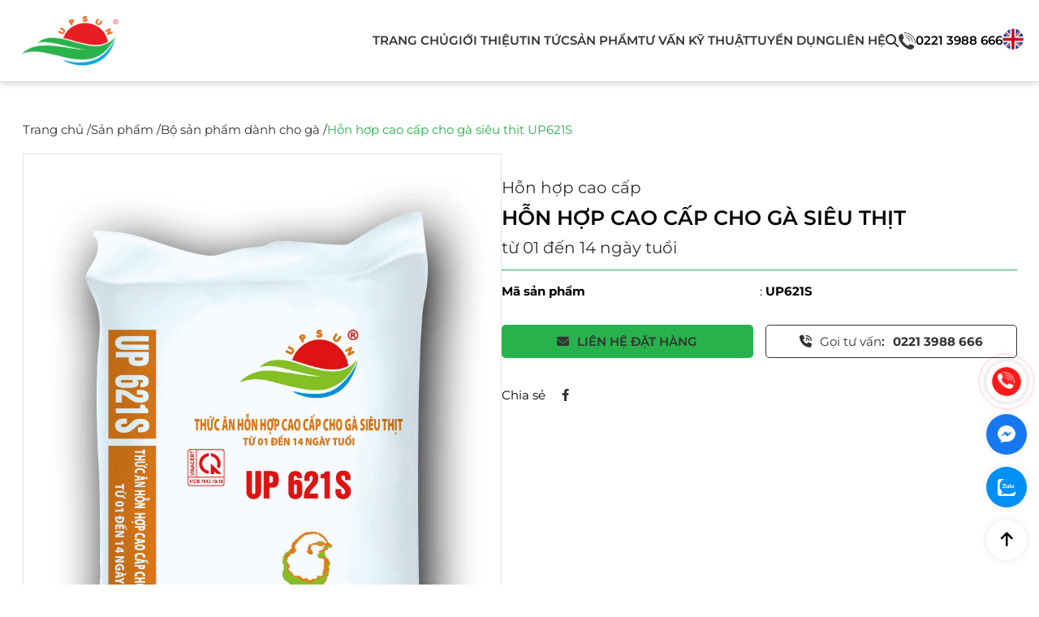

--- FILE ---
content_type: text/css
request_url: https://upsun.vn/html/style/min/style.css
body_size: 12004
content:
@font-face{font-family:light;src:url(../fonts/Montserrat-Light.ttf);font-display:swap}@font-face{font-family:regular;src:url(../fonts/Montserrat-Regular.ttf);font-display:swap}@font-face{font-family:bold;src:url(../fonts/Montserrat-Bold.ttf);font-display:swap}@font-face{font-family:medium;src:url(../fonts/Montserrat-Medium.ttf);font-display:swap}@font-face{font-family:semibold;src:url(../fonts/Montserrat-SemiBold.ttf);font-display:swap}@font-face{font-family:#000;src:url(../fonts/Montserrat-Black.ttf);font-display:swap}@media (min-width:576px){.container{max-width:540px;margin:0 auto}}@media (min-width:768px){.container{max-width:720px;margin:0 auto}}@media (min-width:992px){.container{max-width:960px;margin:0 auto}}@media (min-width:1200px){.container{max-width:1255px;margin:0 auto}.container.container2{max-width:1400px}}*,a{margin:0}*{padding:0;box-sizing:border-box}.load.text-center{position:fixed;width:100%;height:100%;top:0;left:0;display:none;align-items:center;justify-content:center;flex-direction:column;z-index:201}.load.text-center.show{display:flex!important}.load.text-center:before{position:absolute;content:"";width:100%;height:100%;top:0;left:0;background:rgba(0,0,0,.5);z-index:1}.load.text-center p{color:#fff;z-index:2}.load.text-center img{z-index:2;width:100px}.container{width:100%;padding-left:15px;padding-right:15px}input,textarea{padding-left:10px}body{font-family:regular;font-size:15px;top:0!important}body.no-scroll{overflow:hidden}input{border:none;outline:0;background:0 0;font-family:regular;font-size:15px;color:#333}input::placeholder{font-family:regular;font-size:13px;color:#626262}button,textarea{outline:0;background:0 0;font-size:15px;color:#333;font-family:regular;border:none}button{padding:10px 15px}textarea{padding-top:10px}textarea::placeholder{font-family:regular;font-size:13px;color:#626262}li,ol,p,ul{font-family:regular;font-size:15px}a{padding:0;text-decoration:none;font-family:regular;cursor:pointer}a:hover{color:#27b24b}img{max-width:100%;max-height:100%;width:initial;height:initial;display:block;transition:transform .3s linear}.img{overflow:hidden;display:block}li,ol,ul{list-style:none;color:#333}p{color:#333}.title,.title a{font-size:31px;color:#333;font-family:bold}.title{text-transform:uppercase;margin-bottom:30px}@media (max-width:991px){.title{margin-bottom:20px}.title,.title a{font-size:20px}}.title.center{text-align:center}.title.line{position:relative}.title.line::after{content:"";position:absolute;left:50%;transform:translateX(-50%);border-bottom:3px solid #27b24b;width:75px;bottom:-10px}.alrt-popup,.overlay,.social-fixed,header{position:fixed}@media (max-width:767px){.title{margin-bottom:15px}.title,.title a{font-size:18px}}header{background-color:rgba(255,255,255,.9);top:0;left:0;right:0;z-index:999;box-shadow:0 0 10px rgba(0,0,0,.3)}@media (max-width:991px){header{background-color:#fff}}header .container{height:100px;display:flex;align-items:center;justify-content:space-between}header .container .logo{height:100%;display:block}header .container .logo img{max-height:100%}header .container .menu{gap:35px;height:100%;display:flex}@media (max-width:1400px){header .container .menu{gap:15px}}header .container .menu .language .lang{width:30px;height:30px;border-radius:50%;overflow:hidden}header .container .menu>li{position:relative;height:100%;display:flex;align-items:center}header .container .menu>li>a{display:block;height:100px;line-height:100px;text-transform:uppercase;font-family:semibold;font-size:15px;color:#333}header .container .menu>li>a.active{color:#27b24b;border-bottom:3px solid #27b24b}@media (min-width:1200px){header .container .menu>li:not(.language):not(.hotline):not(.search-form):after{content:"";position:absolute;bottom:0;left:0;right:0;height:3px;background-color:#27b24b;opacity:0;transition:opacity .3s linear}header .container .menu>li:not(.language):not(.hotline):not(.search-form).active>a,header .container .menu>li:not(.language):not(.hotline):not(.search-form):hover>a{color:#27b24b}header .container .menu>li:not(.language):not(.hotline):not(.search-form).active:not(.issub):after,header .container .menu>li:not(.language):not(.hotline):not(.search-form):hover:not(.issub):after{opacity:1}}header .container .menu>li.search-form .input_Sr{position:absolute;top:50%;transform:translateY(-50%);right:30px;background-color:#fff;height:0;width:200px;border-radius:5px;border:1px solid #27b24b;transition:height .3s linear,opacity .3s linear;overflow:hidden;opacity:0;pointer-events:none}header .container .menu>li.search-form .input_Sr input{width:100%;height:100%}header .container .menu>li.search-form .input_Sr.active{height:38px;opacity:1;pointer-events:all}header .container .menu>li.search-form button{display:none}header .container .menu>li.search-form .btn-search i{font-size:16px}header .container .menu>li.search-form .btn-search:hover{color:#27b24b;cursor:pointer}header .container .menu>li.hotline a{display:flex;align-items:center;gap:5px}header .container .menu>li.hotline a p{font-family:semibold;font-size:15px;color:#000}@media (min-width:1200px){header .container .menu>li.hotline a:hover p{color:#27b24b}}@media (max-width:767px){header .container .menu>li.hotline a{justify-content:center;gap:10px}header .container .menu>li.hotline a p{font-size:18px;color:#ef4722}}header .container .menu>li .icon-down{display:none}@media (min-width:1200px){header .container .menu>li .sub-menu{position:absolute;top:100%;left:0;z-index:10;background:#fff;box-shadow:0 0 10px rgba(0,0,0,.1);opacity:0;transform:translateY(10px);pointer-events:none;transition:transform .3s linear}header .container .menu>li .sub-menu li{border-bottom:1px solid #ededed}header .container .menu>li .sub-menu li:last-child{border-bottom:0}header .container .menu>li .sub-menu li a{display:block;font-family:regular;white-space:nowrap;font-size:15px;padding:10px 15px;text-transform:initial;color:#333}header .container .menu>li .sub-menu li a.item-product,header .container .menu>li .sub-menu li a.item-tech{display:flex;gap:10px;align-items:center}header .container .menu>li .sub-menu li a.item-product .img,header .container .menu>li .sub-menu li a.item-tech .img{width:65px;display:flex;align-items:center;justify-content:center}header .container .menu>li .sub-menu li a.item-product img.active,header .container .menu>li .sub-menu li a.item-tech img.active,header .container .menu>li .sub-menu li:hover a.item-product img:not(.active),header .container .menu>li .sub-menu li:hover a.item-tech img:not(.active){display:none}header .container .menu>li .sub-menu li a.item-product span,header .container .menu>li .sub-menu li a.item-tech span{width:calc(100% - 65px)}header .container .menu>li .sub-menu li:hover a{color:#27b24b}header .container .menu>li .sub-menu li:hover a.item-product img.active,header .container .menu>li .sub-menu li:hover a.item-tech img.active{display:block}}@media (min-width:1200px) and (min-width:1200px){header .container .menu>li .sub-menu.item-product{width:265px}header .container .menu>li .sub-menu.item-product li a{white-space:initial}header .container .menu>li .sub-menu.item-product li a,header .container .menu>li .sub-menu.item-tech li a{text-transform:uppercase;font-family:semibold;font-size:15px;color:#333}header .container .menu>li .sub-menu.item-product li:hover a,header .container .menu>li .sub-menu.item-tech li:hover a{color:#27b24b}}@media (min-width:1200px){header .container .menu>li:hover>a{color:#27b24b}header .container .menu>li:hover .sub-menu{opacity:1;pointer-events:all;transform:translateY(0)}}header .container .language-mb,header .container .touch-menu{display:none}@media (max-width:1200px){body{margin-top:60px}header .container{height:60px;position:relative}header .container .logo{width:80px}header .container .menu{position:fixed;top:60px;right:0;background-color:#fff;bottom:0;flex-direction:column;width:30%;overflow-y:auto;gap:0;height:unset;transform:translateX(100%);opacity:0;transition:transform .3s linear,opacity .3s linear}header .container .menu.active{transform:translateX(0);opacity:1}}@media (max-width:1200px) and (max-width:767px){header .container .menu{width:100%}}@media (max-width:1200px){header .container .menu>li{height:unset;flex-direction:column}header .container .menu>li a{display:block;width:100%;height:unset;line-height:unset;padding:10px 20px;border-top:1px solid #ededed}header .container .menu>li.search-form{padding:0 15px}header .container .menu>li.search-form .input_Sr{position:static;opacity:1;pointer-events:all;height:38px;transform:translateY(0);width:100%;margin:0 10px}header .container .menu>li.search-form button{display:block;position:absolute;top:50%;transform:translateY(-50%);right:0}header .container .menu>li.search-form .btn-search{display:none}header .container .menu>li.hotline a{border-top:0}header .container .menu>li .icon-down{display:block;position:absolute;right:15px;top:10px;transform:rotate(-90deg);transition:transform .3s linear}header .container .menu>li .icon-down.active{transform:rotate(0)}header .container .menu>li .sub-menu{display:none;width:100%;border-top:2px solid #27b24b}header .container .menu>li .sub-menu li a{padding-left:30px;color:#333}header .container .menu>li .sub-menu.item-product li a,header .container .menu>li .sub-menu.item-tech li a{display:flex;gap:10px;align-items:center}header .container .menu>li .sub-menu.item-product li a .img,header .container .menu>li .sub-menu.item-tech li a .img{width:50px;display:flex;align-items:center;justify-content:center}header .container .menu>li .sub-menu.item-product li a span,header .container .menu>li .sub-menu.item-tech li a span{width:calc(100% - 50px)}header .container .menu>li .sub-menu.item-product li a img.active,header .container .menu>li .sub-menu.item-tech li a img.active{display:none}header .container .menu>li .sub-menu.item-product li a.item-product,header .container .menu>li .sub-menu.item-product li a.item-tech,header .container .menu>li .sub-menu.item-tech li a.item-product,header .container .menu>li .sub-menu.item-tech li a.item-tech{padding-left:15px}header .container .menu>li.language{display:none}header .container .language-mb{display:block;margin:3px 15px 0 auto;width:30px}header .container .touch-menu{position:relative;display:block;width:32px;height:32px;z-index:999}header .container .touch-menu span{width:24px;height:3px;background-color:#27b24b;color:#fff;position:absolute;top:50%;left:4px}header .container .touch-menu span::after,header .container .touch-menu span::before{content:"";width:inherit;height:inherit;background-color:#27b24b;top:-8px;position:absolute;transition:transform .3s linear}header .container .touch-menu span::after{top:8px}header .container .touch-menu.active span{transform:rotate(-135deg);width:28px}header .container .touch-menu.active span::after,header .container .touch-menu.active span::before{top:0;transform:rotate(-90deg)}}.slide-index{margin-bottom:20px}.slide-index .owl-dots{position:absolute;left:50%;transform:translateX(-50%);bottom:15px}.news .list-news .item:hover .img img,.news-index .container .slide-news .item:hover .img img,.technical-advice .container .item:hover .img img,.technical-index .list-tech-content.active .item:hover .img img{transform:scale(1.05)}.slide-index .owl-dots .owl-dot{display:inline-flex;justify-content:center;align-items:center;width:16px;height:16px;border:0;border-radius:50%;margin:0 5px}.slide-index .owl-dots .owl-dot span{width:8px;height:8px;background:#fff;display:block;margin:0}.slide-index .owl-dots .owl-dot.active,.slide-index .owl-dots .owl-dot:hover{border:1px solid #fff}.slide-index .owl-dots .owl-dot.active span,.slide-index .owl-dots .owl-dot:hover span{background:#fff}.slide-index .item{aspect-ratio:1900/782}@media (max-width:991px){.slide-index{margin-bottom:20px}}@media (max-width:767px){.slide-index{margin-bottom:15px}}.about-index .container{display:flex;justify-content:space-between;margin-bottom:20px}@media (max-width:991px){.about-index .container{margin-bottom:20px}}@media (max-width:767px){.about-index .container{margin-bottom:15px}}.about-index .container .about-index-l{width:55%;margin:100px 0}.about-index .container .about-index-l .title{margin-bottom:30px}@media (max-width:991px){.about-index .container .about-index-l .title{margin-bottom:20px}}.about-index .container .about-index-l .title span{font-family:bold;font-size:20px;color:#333}.about-index .container .about-index-l .title h1{font-family:bold;font-size:31px;color:#27b24b}@media (max-width:991px){.about-index .container .about-index-l .title span{font-size:18px}.about-index .container .about-index-l .title h1{font-size:25px}}@media (max-width:767px){.about-index .container .about-index-l .title{margin-bottom:15px;text-align:center}.about-index .container .about-index-l .title span{font-size:15px}.about-index .container .about-index-l .title h1{font-size:20px}}.about-index .container .about-index-l .detail-content{margin-bottom:35px;text-align:justify}@media (max-width:991px){.about-index .container .about-index-l .detail-content{margin-bottom:20px}}.about-index .container .about-index-l .see-detail{display:flex;line-height:40px;gap:15px;margin-bottom:15px}.about-index .container .about-index-l .see-detail .icon i{width:40px;height:40px;border-radius:50%;background-color:#27b24b;display:block;text-align:center;line-height:40px;color:#fff}@media (max-width:767px){.about-index .container .about-index-l .detail-content{margin-bottom:15px}.about-index .container .about-index-l .see-detail{justify-content:center}.about-index .container .about-index-l .see-detail .icon i{width:35px;height:35px}}.about-index .container .about-index-l .see-detail p{font-family:bold;font-size:15px;color:#333}.about-index .container .about-index-l .see-detail:hover p{color:#27b24b}.about-index .container .about-index-l .list-option{display:flex;flex-wrap:wrap;gap:50px}.about-index .container .about-index-l .list-option .item{text-align:center;width:calc((100% - 150px)/ 4)}.about-index .container .about-index-l .list-option .item .img{margin:20px auto;height:60px;width:60px}.about-index .container .about-index-l .list-option .item .img img{width:100%;height:100%;object-fit:contain}.about-index .container .about-index-l .list-option .item p{font-family:bold}@media (max-width:767px){.about-index .container .about-index-l .list-option .item .img{margin:0 auto 15px}.about-index .container .about-index-l .list-option{gap:20px}.about-index .container .about-index-l .list-option .item{width:calc((100% - 20px)/ 2)}}.about-index .container .about-index-r{width:40%;margin:50px 0}@media (max-width:991px){.about-index .container{flex-direction:column;align-items:center}.about-index .container .about-index-l,.about-index .container .about-index-r{width:100%;margin:0}.about-index .container .about-index-l{margin-bottom:20px}.about-index .container .about-index-r{display:flex;align-items:center;justify-content:center}}@media (max-width:991px) and (max-width:991px){.about-index .container .about-index-l{margin-bottom:20px}}@media (max-width:991px) and (max-width:767px){.about-index .container .about-index-l{margin-bottom:15px}}.news-index{margin-bottom:50px}@media (max-width:991px){.news-index{margin-bottom:20px}}@media (max-width:767px){.news-index{margin-bottom:15px}}.news-index .container .text-news{text-align:center;margin-bottom:50px}@media (max-width:991px){.news-index .container .text-news{margin-bottom:20px}}.news-index .container .text-news h2{position:relative;text-transform:uppercase;font-family:bold;font-size:31px;color:#333}.news-index .container .slide-news{gap:30px}@media (max-width:767px){.news-index .container .text-news{margin-bottom:15px}.news-index .container .slide-news{margin-top:30px}}.news-index .container .slide-news .item .img{margin:20px 0;border-radius:7px;aspect-ratio:16/10}@media (max-width:767px){.news-index .container .slide-news .item .img{margin:0 0 15px}}.news-index .container .slide-news .item .img img{width:100%;height:100%;object-fit:cover}.news-index .container .slide-news .item .info .date{margin-bottom:20px;line-height:1}@media (max-width:767px){.news-index .container .slide-news .item .info .date{margin-bottom:15px}}.news-index .container .slide-news .item .info .date i{color:#27b24b;margin-right:5px}.news-index .container .slide-news .item .info h3{margin-bottom:20px}.news-index .container .slide-news .item .info h3 a{font-family:semibold;font-size:18px;color:#333;-webkit-line-clamp:3;-webkit-box-orient:vertical;overflow:hidden;text-overflow:ellipsis;display:-webkit-box;line-height:1.4}@media (min-width:1200px){.news-index .container .slide-news .item .info h3 a:hover{color:#27b24b}}@media (max-width:767px){.news-index .container .slide-news .item .info h3 a{font-size:14px}.news-index .container .slide-news .item .info h3{margin-bottom:0}}.news-index .container .slide-news .owl-dots{gap:5px;display:flex;justify-content:center}.news-index .container .slide-news .owl-dots .owl-dot.active span{background:#27b24b}.product-index{background-color:#f1f4f3;padding:130px 0 100px;position:relative}.product-index .container{position:relative;z-index:1}.product-index:after,.product-index:before{content:"";position:absolute;left:0;right:0;height:7.2631578947vw}.product-index:before{top:0;background:url(../images/bg-pro-index-1.webp) no-repeat;background-size:100% auto}.product-index:after{bottom:0;background:url(../images/bg-pro-index-2.webp) no-repeat;background-size:100% auto}.product-index .container h2 a:hover{color:#27b24b}.product-index .container .desc{text-align:center;max-width:75%;margin:0 auto 15px}@media (max-width:767px){.product-index .container .desc{margin-top:30px}}.product-index .container .list-product-content{display:none}.product-index .container .list-product-content.active{display:block}@media (max-width:991px){.product-index{padding:20px 0}.product-index:after,.product-index:before{display:none}.product-index .container .desc{max-width:100%}}@media (max-width:991px) and (max-width:991px){.product-index{padding:20px 0}}@media (max-width:991px) and (max-width:767px){.product-index{padding:15px 0}}.slide-product{position:relative}.slide-product .item{border:1px solid #e3e3e3;background-color:#fff;position:relative;margin:0 7.5px;overflow:hidden;border-radius:5px;transition:box-shadow .5s linear;padding-top:20px}.slide-product .item .img .img-child{padding:0;transition:padding .3s linear;aspect-ratio:1/1}.slide-product .item .info{padding:0 15px;text-align:center;transform:translateY(20px);transition:transform .3s linear;margin-bottom:0}.slide-product .item .info p{-webkit-line-clamp:1;-webkit-box-orient:vertical;overflow:hidden;text-overflow:ellipsis;display:-webkit-box;line-height:1.5}@media (max-width:767px){.slide-product .item{margin:0}.slide-product .item .info p{font-size:14px}}.slide-product .item .info h3{font-family:bold;font-size:15px;color:#333;text-transform:uppercase;-webkit-line-clamp:2;-webkit-box-orient:vertical;overflow:hidden;text-overflow:ellipsis;display:-webkit-box}.slide-product .item .info h3 a{font-family:bold;font-size:15px;color:#333;line-height:1.5}@media (min-width:1200px){.slide-product .item .info h3 a:hover{color:#27b24b}}.slide-product .item .info .see-details{display:inline-block;background-color:#27b24b;border-radius:30px;margin:15px 0;height:35px;overflow:hidden;line-height:35px;border:1px solid #fff;padding:0 15px;transition:background-color .3s linear,opacity .3s linear;opacity:0;pointer-events:none}.slide-product .item .info .see-details a{color:#fff}.slide-product .item .info .see-details:hover{background-color:#fff;border-color:#27b24b}.slide-product .item .info .see-details:hover a{color:#27b24b}@media (min-width:992px){.slide-product .item:hover{box-shadow:0 0 15px -7.5px #333}.slide-product .item:hover .img .img-child{padding:30px}.slide-product .item:hover .info{transform:translateY(0)}.slide-product .item:hover .info .see-details{opacity:1;pointer-events:all}}@media (max-width:921px){.slide-product .item .info{transform:translateY(0)}.slide-product .item .info .see-details{opacity:1;pointer-events:all}}.slide-product .item .img .img-child{margin-bottom:10px;display:flex;align-items:center;justify-content:center}.slide-product .item .img .img-child img{object-fit:cover;object-fit:contain;width:initial;height:initial;max-width:100%;max-height:100%}.slide-product .owl-nav{position:absolute;transform:translateY(-50%);top:40%;left:0;right:0}.slide-product .owl-nav button.owl-next,.slide-product .owl-nav button.owl-prev{position:absolute;top:0;width:40px;height:40px;border:none;background:#fff;box-shadow:0 0 15px -10px #333;border-radius:50%;margin:0}.slide-product .owl-nav button.owl-next:hover,.slide-product .owl-nav button.owl-prev:hover{background:#27b24b}.slide-product .owl-nav button.owl-next:hover i,.slide-product .owl-nav button.owl-prev:hover i{color:#fff}.slide-product .owl-nav .owl-next{right:-15px}.slide-product .owl-nav .owl-prev{left:-15px}.module-product{border-bottom:1px solid #ededed}.list-module-product{margin:0 auto 30px;display:flex;justify-content:center;gap:30px}.list-module-product .item{display:flex;align-items:center;justify-content:center;cursor:pointer}.list-module-product .item.item-product{max-width:200px}@media (max-width:767px){.slide-product .owl-nav .owl-next{right:10px}.slide-product .owl-nav .owl-prev{left:10px}.list-module-product .item.item-product{min-width:200px;max-width:200px}}.list-module-product .item.item-tech{max-width:initial}.list-module-product .item .img{margin-right:15px;width:47px}.list-module-product .item .img img:nth-child(1){display:block}.list-module-product .item .img img:nth-child(2),.list-module-product .item.active .img img:nth-child(1),.list-module-product .item:hover .img img:nth-child(1){display:none}.list-module-product .item p{width:calc(100% - 62px);font-family:bold;font-size:15px;color:#333;text-transform:uppercase}.list-module-product .item.active .img img:nth-child(2),.list-module-product .item:hover .img img:nth-child(2){display:block}.list-module-product .item.active p,.list-module-product .item:hover p{color:#27b24b}.list-module-product._product,.list-module-product.technical-advice-module{justify-content:center;margin:0;max-width:unset;border-bottom:1px solid #ededed}.list-module-product._product .item,.list-module-product.technical-advice-module .item{padding:20px 0 10px;position:relative}.list-module-product._product .item:after,.list-module-product.technical-advice-module .item:after{content:"";position:absolute;bottom:-1px;left:0;right:0;border-bottom:1px solid transparent}.list-module-product._product .item.active:after,.list-module-product._product .item:hover:after,.list-module-product.technical-advice-module .item.active:after,.list-module-product.technical-advice-module .item:hover:after{border-color:#27b24b}.list-module-product._product{max-width:80%;margin:0 auto;border-bottom:0}@media (max-width:767px){.list-module-product._product .item,.list-module-product.technical-advice-module .item{padding-top:0;padding-bottom:5px}.list-module-product._product .item:after,.list-module-product.technical-advice-module .item:after{bottom:0}.list-module-product._product{padding:0 15px;max-width:100%}.list-module-product._product::-webkit-scrollbar{height:0}}@media (max-width:991px){.list-module-product._product,.list-module-product.technical-advice-module{justify-content:flex-start}.list-module-product{max-width:100%;overflow-x:auto;justify-content:start;gap:15px;margin-bottom:15px;padding-bottom:10px}.list-module-product::-webkit-scrollbar{height:1px}.list-module-product::-webkit-scrollbar-thumb{background:#27b24b}.list-module-product.technical-advice-module{padding-bottom:0}.list-module-product.technical-advice-module .item p{white-space:nowrap}.list-module-product.technical-advice-module::-webkit-scrollbar{height:0}.list-module-product._product .item p{white-space:initial}}.btn-see-details{padding-top:30px;display:flex;align-items:center;justify-content:center}@media (max-width:767px){.btn-see-details{padding-top:15px}}.btn-see-details .see-detail{background:#27b24b;border-radius:30px;padding:10px 25px;color:#fff;text-transform:uppercase;border:1px solid #fff;transition:background .3s linear}.btn-see-details .see-detail i{margin-left:10px}@media (min-width:1200px){.btn-see-details .see-detail:hover{background:#fff;color:#27b24b;border-color:#27b24b}}@media (max-width:767px){.btn-see-details .see-detail{padding:7px 15px}.btn-see-details .see-detail i{margin-left:5px}}.technical-index{padding:50px 0}@media (max-width:991px){.technical-index{padding:20px 0}}@media (max-width:767px){.technical-index{padding:15px 0}}.technical-index .list-module-technical{display:flex;align-items:center;justify-content:center;max-width:80%;gap:10px;margin:0 auto 30px}.technical-index .list-module-technical .item{padding:10px 20px;border-radius:30px;border:1px solid #e3e3e3;font-family:bold;font-size:15px;color:#333;text-transform:uppercase;cursor:pointer}.technical-index .list-module-technical .item.active,.technical-index .list-module-technical .item:hover{color:#27b24b;border-color:#27b24b}@media (max-width:991px){.technical-index .list-module-technical{overflow-x:auto;max-width:100%;justify-content:flex-start}.technical-index .list-module-technical .item{white-space:nowrap}}@media (max-width:767px){.technical-index .list-module-technical{margin-bottom:15px;margin-top:30px}.technical-index .list-module-technical .item{padding:7px 15px;font-size:14px;font-family:regular}}.technical-index .list-tech-content{display:none}.technical-index .list-tech-content.active{display:grid;grid-template-columns:repeat(4,1fr);gap:20px;overflow:hidden}.technical-index .list-tech-content.active .update.center{grid-column:2/4}.technical-index .list-tech-content.active .item{border-radius:5px;overflow:hidden;position:relative}.technical-index .list-tech-content.active .item .icon{position:absolute;right:15px;bottom:0;width:35px;height:35px;border:1px solid #27b24b;display:flex;align-items:center;justify-content:center;border-radius:50%;color:#27b24b;transition:background .3s linear}.technical-index .list-tech-content.active .item .icon:hover{background:#27b24b;color:#fff}@media (max-width:991px){.technical-index .list-tech-content.active .item .icon{display:none}}.technical-index .list-tech-content.active .item .img img{width:100%;height:100%;object-fit:cover}.technical-index .list-tech-content.active .item:first-child{position:relative}.technical-index .list-tech-content.active .item:first-child .img{aspect-ratio:590/415}@media (min-width:768px){.technical-index .list-tech-content.active .item:first-child{grid-column:1/3;grid-row:1}}.technical-index .list-tech-content.active .item:first-child h3{position:absolute;bottom:15px;padding:0 70px 0 20px;font-family:semibold;font-size:18px;color:#fff;z-index:11;width:100%}.technical-index .list-tech-content.active .item:first-child h3 .link{font-family:semibold;font-size:18px;color:#fff;-webkit-line-clamp:2;-webkit-box-orient:vertical;overflow:hidden;text-overflow:ellipsis;display:-webkit-box}@media (min-width:1200px){.technical-index .list-tech-content.active .item:first-child h3 .link:hover{color:#27b24b}}.technical-index .list-tech-content.active .item:first-child:before{content:"";background:linear-gradient(to top,rgba(0,0,0,.9),rgba(0,0,0,0));position:absolute;bottom:0;top:30%;left:0;right:0;z-index:10;pointer-events:none}.technical-index .list-tech-content.active .item:nth-child(n):not(:first-child){border:1px solid #ededed;display:flex;flex-direction:column;gap:20px}@media (max-width:767px){.technical-index .list-tech-content.active .item:nth-child(n):not(:first-child){margin-bottom:15px;gap:10px}}.technical-index .list-tech-content.active .item:nth-child(n):not(:first-child) .img{margin-bottom:0;height:50%}.technical-index .list-tech-content.active .item:nth-child(n):not(:first-child) .info{padding:0 15px 50px}.technical-index .list-tech-content.active .item:nth-child(n):not(:first-child) .info h3{margin-bottom:10px}.technical-index .list-tech-content.active .item:nth-child(n):not(:first-child) .info h3 a{font-family:semibold;font-size:18px;color:#333;-webkit-line-clamp:2;-webkit-box-orient:vertical;overflow:hidden;text-overflow:ellipsis;display:-webkit-box}@media (min-width:1200px){.technical-index .list-tech-content.active .item:nth-child(n):not(:first-child) .info h3:hover a{color:#27b24b}}.technical-index .list-tech-content.active .item:nth-child(n):not(:first-child) .info .desc{-webkit-line-clamp:3;-webkit-box-orient:vertical;overflow:hidden;text-overflow:ellipsis;display:-webkit-box}.technical-index .list-tech-content.active .item:nth-child(n):not(:first-child) .info .icon{bottom:15px}@media (max-width:991px){.technical-index .list-tech-content.active{grid-template-columns:repeat(2,1fr)}.technical-index .list-tech-content.active .item .icon{display:none}}@media (max-width:767px){.technical-index .list-tech-content.active .item:nth-child(n):not(:first-child) .img{height:initial;aspect-ratio:16/10}.technical-index .list-tech-content.active .item:nth-child(n):not(:first-child) .info h3 a{font-size:14px}.technical-index .list-tech-content.active .item:nth-child(n):not(:first-child) .info .desc p{font-size:14px;margin-bottom:10px}.technical-index .list-tech-content.active{display:block}.technical-index .list-tech-content.active .item:first-child{grid-column:unset;grid-row:unset}}.technical-index .list-tech-content .btn-see-details{grid-column:1/5;padding-top:0}.banner{position:relative;aspect-ratio:1900/450;background-repeat:no-repeat;background-size:100% 100%;margin-top:100px}.banner img{width:100%;height:100%;object-fit:cover}.banner:after{content:"";position:absolute;left:0;bottom:0;right:0;height:70%;background:linear-gradient(to bottom,rgba(0,0,0,0),rgba(0,0,0,.6))}.banner .text{position:absolute;bottom:40px;left:calc((100% - 1225px)/ 2);padding-left:30px;z-index:10}.banner .text:before{content:"";position:absolute;left:0;bottom:0;top:0;background:#27b24b;width:8px}.banner .text h1{font-family:bold;font-size:40px;color:#fff;text-transform:uppercase}@media (max-width:1255px){.banner{margin-top:60px}.banner .text{left:15px}}@media (max-width:1200px){.banner .text{left:calc((100% - 930px)/ 2)}}@media (max-width:991px){.banner{margin-top:60px;margin-bottom:15px;aspect-ratio:387/120}.banner .text{bottom:15px;left:calc((100% - 690px)/ 2)}.banner .text h1{font-size:25px}}@media (max-width:767px){.banner .text{padding-left:20px;left:calc((100% - 510px)/ 2)}.banner img{width:100%;height:100%;object-fit:cover}}@media (max-width:540px){.banner{aspect-ratio:387/150}.banner .text{left:15px}.banner .text h1{font-size:20px}}.breadcrumb{display:flex;align-items:center;flex-wrap:wrap;gap:5px}.breadcrumb li,.breadcrumb li a{font-family:regular;font-size:15px;color:#fff}.breadcrumb li a:hover{color:#ef4722}.breadcrumb li i{margin-left:5px}.contact{padding:50px 0}@media (max-width:991px){.contact{padding:20px 0}}@media (max-width:767px){.breadcrumb li,.breadcrumb li a{font-size:15px}.contact{padding:15px 0}}.contact .container{display:grid;grid-template-columns:repeat(2,1fr);gap:50px}.contact .container .left h1{font-family:bold;font-size:20px;color:#333;margin-bottom:30px}@media (max-width:991px){.contact .container .left h1{margin-bottom:20px}}.contact .container .left .item{position:relative;padding-left:40px;margin-bottom:15px}.contact .container .left .item p i{font-size:10px}.contact .container .left .item a{font-family:regular;font-size:15px;color:#333;text-decoration:none}.contact .container .left .item a:hover{color:#27b24b}.contact .container .left .item .icon{position:absolute;top:3px;left:0}.contact .container .right .title-contact{font-family:bold;font-size:20px;color:#333;text-transform:uppercase;margin-bottom:15px}.contact .container .right .grid-input{display:flex;align-items:center;flex-wrap:wrap;gap:15px;margin-bottom:15px}.contact .container .right input,.contact .container .right textarea{width:100%;height:38px;background:#f0f1f2;border-radius:5px}.contact .container .right textarea{height:100px;margin-bottom:15px}.contact .container .right .w-50{width:calc((100% - 15px)/ 2);position:relative}.contact .container .right .w-100{width:100%;position:relative}.contact .container .right label.error{position:absolute;bottom:-12px;left:3px;right:0}.contact .container .right input.error{border:1px solid red}.contact .container .right .action{float:right}.contact .container .right .action button{background:#27b24b;padding:10px 25px;font-family:bold;font-size:15px;color:#333;border-radius:5px;border:1px solid #27b24b;cursor:pointer;transition:background .3s linear}.contact .container .right .action button:hover{background:#fff}@media (max-width:991px){.contact .container{gap:20px}}@media (max-width:767px){.contact .container .left h1{margin-bottom:15px}.contact .container{gap:15px;grid-template-columns:100%}.contact .container .right .w-50{width:100%}}.news .list-news,.value-core .block{grid-template-columns:repeat(3,1fr)}.contact-map iframe{width:100%;display:block}.recuitment{padding:50px 0}@media (max-width:991px){.recuitment{padding:20px 0}}@media (max-width:767px){.recuitment{padding:0 0 15px}}.recuitment table tbody tr td,.recuitment table thead td{padding:10px 2px;text-align:center}.recuitment table{width:100%;border-collapse:collapse}.recuitment table thead{background:#27b24b}.recuitment table thead td{text-transform:uppercase;font-family:bold;font-size:15px;color:#333}.recuitment table tbody tr td a{color:#333}.recuitment table tbody tr td a:hover,.recuitment table tbody tr td i{color:#27b24b}.recuitment table tbody tr:nth-child(even){background:#c4ffd3}@media (max-width:767px){.recuitment table tbody tr td{white-space:nowrap;padding:10px;font-size:13px}.recuitment table tbody tr td a{font-size:13px}.recuitment .container{overflow:auto}.recuitment table thead tr td{white-space:nowrap;padding:10px 15px}}.news{padding:50px 0}@media (max-width:991px){.news{padding:20px 0}}.news .list-news{display:grid;gap:20px}.news .list-news .item .img{margin:20px 0;border-radius:7px;aspect-ratio:16/10}@media (max-width:767px){.news{padding:0}.news .list-news .item .img{margin:0 0 15px}}.news .list-news .item .img img{width:100%;height:100%;object-fit:cover}.news .list-news .item .info .date{margin-bottom:20px;line-height:1}@media (max-width:767px){.news .list-news .item .info .date{margin-bottom:15px}}.news .list-news .item .info .date i{color:#27b24b;margin-right:5px}.news .list-news .item .info h3{margin-bottom:20px}.news .list-news .item .info h3 a{font-family:semibold;font-size:18px;color:#333;-webkit-line-clamp:3;-webkit-box-orient:vertical;overflow:hidden;text-overflow:ellipsis;display:-webkit-box;line-height:1.4}@media (min-width:1200px){.news .list-news .item .info h3 a:hover{color:#27b24b}}.news .list-news .page{grid-column:1/4}.technical-advice{padding:50px 0}@media (max-width:991px){.technical-advice{padding:20px 0}}@media (max-width:767px){.news .list-news .item .info h3 a{font-size:14px}.news .list-news .item .info h3{margin-bottom:0}.news .list-news{grid-template-columns:100%;gap:15px}.technical-advice{padding:15px 0}}.technical-advice .container{display:grid;grid-template-columns:repeat(4,1fr);gap:20px}.technical-advice .container .item{border-radius:5px;overflow:hidden;position:relative}.technical-advice .container .item .icon{position:absolute;right:15px;bottom:0;width:35px;height:35px;border:1px solid #27b24b;display:flex;align-items:center;justify-content:center;border-radius:50%;color:#27b24b;transition:background .3s linear}.technical-advice .container .item .icon:hover{background:#27b24b;color:#fff}@media (max-width:991px){.technical-advice .container .item .icon{display:none}}.technical-advice .container .item .img img{width:100%;height:100%;object-fit:cover}.technical-advice .container .item:first-child{position:relative}.technical-advice .container .item:first-child .img{aspect-ratio:590/415}@media (min-width:768px){.technical-advice .container .item:first-child{grid-column:1/3;grid-row:1}}.technical-advice .container .item:first-child h3{position:absolute;bottom:15px;padding:0 70px 0 20px;font-family:semibold;font-size:18px;color:#fff;z-index:11;width:100%}.technical-advice .container .item:first-child h3 .link{font-family:semibold;font-size:18px;color:#fff;-webkit-line-clamp:2;-webkit-box-orient:vertical;overflow:hidden;text-overflow:ellipsis;display:-webkit-box}@media (min-width:1200px){.technical-advice .container .item:first-child h3 .link:hover{color:#27b24b}}.technical-advice .container .item:first-child:before{content:"";background:linear-gradient(to top,rgba(0,0,0,.9),rgba(0,0,0,0));position:absolute;bottom:0;top:30%;left:0;right:0;z-index:10;pointer-events:none}.technical-advice .container .item:nth-child(n):not(:first-child){border:1px solid #ededed;display:flex;flex-direction:column;gap:20px}@media (max-width:767px){.technical-advice .container .item:nth-child(n):not(:first-child){margin-bottom:15px;gap:10px}}.technical-advice .container .item:nth-child(n):not(:first-child) .img{margin-bottom:0;height:50%}.technical-advice .container .item:nth-child(n):not(:first-child) .info{padding:0 15px 50px}.technical-advice .container .item:nth-child(n):not(:first-child) .info h3{margin-bottom:10px}.technical-advice .container .item:nth-child(n):not(:first-child) .info h3 a{font-family:semibold;font-size:18px;color:#333;-webkit-line-clamp:2;-webkit-box-orient:vertical;overflow:hidden;text-overflow:ellipsis;display:-webkit-box}@media (min-width:1200px){.technical-advice .container .item:nth-child(n):not(:first-child) .info h3:hover a{color:#27b24b}}.technical-advice .container .item:nth-child(n):not(:first-child) .info .desc{-webkit-line-clamp:3;-webkit-box-orient:vertical;overflow:hidden;text-overflow:ellipsis;display:-webkit-box}.technical-advice .container .item:nth-child(n):not(:first-child) .info .icon{bottom:15px}.technical-advice .container .update.center{grid-column:2/4}@media (max-width:991px){.technical-advice .container{grid-template-columns:repeat(2,1fr)}.technical-advice .container .update.center{grid-column:1/3}}.list-product{padding:50px 0}@media (max-width:991px){.list-product{padding:20px 0}}@media (max-width:767px){.technical-advice .container .item:nth-child(n):not(:first-child) .img{height:initial;aspect-ratio:16/10}.technical-advice .container .item:nth-child(n):not(:first-child) .info h3 a{font-size:14px}.technical-advice .container .item:nth-child(n):not(:first-child) .info .desc p{font-size:14px;margin-bottom:10px}.technical-advice .container{display:block}.technical-advice .container .update.center{grid-column:unset}.list-product{padding:15px 0}.list-product .item{margin:0}}.list-product .container{display:grid;grid-template-columns:repeat(4,1fr);gap:15px}.list-product .item{border:1px solid #e3e3e3;background-color:#fff;position:relative;overflow:hidden;border-radius:5px;transition:box-shadow .5s linear;padding-top:20px;margin:0}.list-product .item .img .img-child{padding:0;transition:padding .3s linear;aspect-ratio:1/1;display:flex;align-items:center;justify-content:center}.list-product .item .img .img-child img{width:100%;height:100%;object-fit:cover;object-fit:contain}.list-product .item .info{padding:0 15px;text-align:center;transform:translateY(20px);transition:transform .3s linear;margin-bottom:0}.list-product .item .info p{-webkit-line-clamp:1;-webkit-box-orient:vertical;overflow:hidden;text-overflow:ellipsis;display:-webkit-box;line-height:1.5}.detail-news .nede-ct .dt-news .news-release .item h3 a,.detail-ser .result-search .item h3 a,.detail-ser .result-search .item>p a,.list-product .item .info h3{-webkit-line-clamp:2;-webkit-box-orient:vertical;text-overflow:ellipsis}@media (max-width:767px){.list-product .item .info p{font-size:14px}}.list-product .item .info h3{font-family:bold;font-size:15px;color:#333;text-transform:uppercase;overflow:hidden;display:-webkit-box}.list-product .item .info h3 a{font-family:bold;font-size:15px;color:#333;line-height:1.5}@media (min-width:1200px){.list-product .item .info h3 a:hover{color:#27b24b}}.list-product .item .info .see-details{display:inline-block;background-color:#27b24b;border-radius:30px;margin:15px 0;height:35px;overflow:hidden;line-height:35px;border:1px solid #fff;padding:0 15px;transition:background-color .3s linear,opacity .3s linear;opacity:0;pointer-events:none}.list-product .item .info .see-details a{color:#fff}.list-product .item .info .see-details:hover{background-color:#fff;border-color:#27b24b}.list-product .item .info .see-details:hover a{color:#27b24b}@media (min-width:992px){.list-product .item:hover{box-shadow:0 0 15px -7.5px #333}.list-product .item:hover .img .img-child{padding:30px}.list-product .item:hover .info{transform:translateY(0)}.list-product .item:hover .info .see-details{opacity:1;pointer-events:all}}@media (max-width:921px){.list-product .item .info{transform:translateY(0)}.list-product .item .info .see-details{opacity:1;pointer-events:all}}.detail-news .nede-ct .dt-news .news-release .item:hover .img img,.detail-news .nede-ct .right .list-module-pro .item:hover img{transform:scale(1.05)}.list-product .page,.list-product .update.center{grid-column:1/5}.vision{background:url(../images/bg-vision.webp) no-repeat;background-size:100% 100%;padding:70px 0}@media (max-width:991px){.list-product .container{grid-template-columns:repeat(3,1fr);gap:15px}.vision{padding:20px 0;background-size:auto 100%;background-position:center}}@media (max-width:767px){.list-product .container{display:block}.list-product .container .item{margin-bottom:15px}.list-product .container .item:last-child{margin-bottom:0}.vision{padding:15px 0}}.vision .container{display:flex;justify-content:flex-end}.vision .block{max-width:50%}.vision .block .item{display:flex;margin-bottom:20px}.vision .block .item .icon{width:85px;height:85px;border-radius:50%;display:flex;align-items:center;justify-content:center;background:#27b24b}.vision .block .item .text{width:calc(100% - 85px);padding-left:20px}.vision .block .item .text h3{text-transform:uppercase;font-family:bold;font-size:20px;color:#fff;margin-bottom:15px}.vision .block .item .text .desc{color:#fff}.vision .block .item .text .desc p{color:#fff;font-size:15px}.value-core{padding:70px 0;background:url(../images/bg-map.webp) no-repeat;background-size:100% 100%}@media (max-width:991px){.vision .block{max-width:100%}.value-core{padding:20px 0;background-size:auto 100%}}@media (max-width:767px){.value-core{padding:15px 0}}.value-core .block{display:grid;gap:60px;padding:30px 0}@media (max-width:991px){.value-core .block{padding:20px 0;gap:20px;grid-template-columns:repeat(2,1fr)}}@media (max-width:767px){.value-core .block{padding:15px 0;gap:15px;grid-template-columns:100%}}.value-core .block .item{text-align:center;display:flex;align-items:center;justify-content:center;flex-direction:column;border:1px solid #27b24b;border-radius:50%;background:#fff;box-shadow:0 0 10px rgba(0,0,0,.2);aspect-ratio:1}.value-core .block .item .icon{margin-bottom:15px}.value-core .block .item .icon img{margin:auto}.value-core .block .item h3{margin-bottom:15px;font-family:bold}.value-core .block .item p{padding:0 40px}.detail-news{margin-top:100px;padding:50px 0}@media (max-width:991px){.detail-news{padding:20px 0}.detail-news .breadcrumb{margin-bottom:20px}}.detail-news .breadcrumb{margin-bottom:20px}.detail-news .breadcrumb a,.detail-news .breadcrumb li{color:#333}.detail-news .breadcrumb li:last-child{color:#27b24b}.detail-news h1{font-family:bold;font-size:28px;color:#333;margin-bottom:15px}@media (max-width:767px){.detail-news{padding:15px 0}.detail-news .breadcrumb{margin-bottom:15px;padding:0}.detail-news h1{font-size:18px}}.detail-news .time-share{padding-bottom:15px;margin-bottom:15px;border-bottom:1px solid #ededed}.detail-news .time-share i{color:#27b24b;margin-right:5px}.detail-news .social{display:flex;align-items:center;justify-content:space-between;margin-bottom:50px;padding-top:15px}@media (max-width:991px){.detail-news{margin-top:60px}.detail-news .social{margin-bottom:20px}}@media (max-width:767px){.detail-news .social{margin-bottom:15px}}.detail-news .social .share{display:flex;align-items:center;justify-content:center;gap:10px}.detail-news .social .share a{width:30px;height:30px;display:flex;align-items:center;justify-content:center;border:1px solid #333;color:#333;border-radius:50%}.detail-news .nede-ct{display:flex}.detail-news .nede-ct .dt-news{width:calc(100% - 315px);padding-right:45px}.detail-news .nede-ct .dt-news .tit-other{font-family:bold;font-size:31px;color:#333;text-transform:uppercase;position:relative;padding-bottom:10px;border-bottom:1px solid #ededed;margin-bottom:25px}.detail-news .nede-ct .dt-news .tit-other:after{content:"";position:absolute;bottom:-1px;width:100px;left:0;height:3px;background:#27b24b}@media (max-width:991px){.detail-news .nede-ct .dt-news .tit-other{font-size:18px}.detail-news .nede-ct .dt-news .news-release{margin-bottom:15px}}.detail-news .nede-ct .dt-news .news-release .item .img{margin-bottom:15px;border-radius:5px;aspect-ratio:330/220}.detail-news .nede-ct .dt-news .news-release .item .img img{height:100%}.detail-news .nede-ct .dt-news .news-release .item .date{margin-bottom:15px}.detail-news .nede-ct .dt-news .news-release .item .date i{color:#27b24b;margin-right:5px}.detail-news .nede-ct .dt-news .news-release .item h3 a{font-family:bold;font-size:15px;color:#333;overflow:hidden;display:-webkit-box}.detail-news .nede-ct .dt-news .news-release .item h3 a:hover,.detail-news .nede-ct .dt-news .news-release .owl-nav .owl-next:hover i,.detail-news .nede-ct .dt-news .news-release .owl-nav .owl-prev:hover i{color:#27b24b}.detail-news .nede-ct .dt-news .news-release .owl-nav{position:absolute;top:-75px;right:0;font-size:20px}.detail-news .nede-ct .dt-news .news-release .owl-nav .owl-next,.detail-news .nede-ct .dt-news .news-release .owl-nav .owl-prev{background:0 0}.detail-news .nede-ct .right{width:315px}.detail-news .nede-ct .right .tit-other{font-family:bold;font-size:20px;color:#333;text-transform:uppercase;padding-bottom:10px;margin-bottom:15px;border-bottom:2px solid #27b24b}.detail-news .nede-ct .right .new-news .item{display:flex;margin-bottom:15px;padding-bottom:15px;border-bottom:1px solid #ededed}.detail-news .nede-ct .right .new-news .item .img{width:80px;height:80px}.detail-news .nede-ct .right .new-news .item .img img{width:100%;height:100%;object-fit:cover}.detail-news .nede-ct .right .new-news .item h3{width:calc(100% - 80px);padding-left:15px;font-family:regular;font-weight:initial}.detail-news .nede-ct .right .new-news .item h3 a{font-family:regular;font-size:15px;color:#333;-webkit-line-clamp:3;-webkit-box-orient:vertical;overflow:hidden;text-overflow:ellipsis;display:-webkit-box}@media (min-width:1200px){.detail-news .nede-ct .right .new-news .item h3 a:hover{color:#27b24b}}.detail-news .nede-ct .right .new-news .item:last-child{border-bottom:0}.detail-news .nede-ct .right .list-module-pro{display:grid;grid-template-columns:repeat(2,1fr);gap:10px}.detail-news .nede-ct .right .list-module-pro .item{display:block;position:relative;overflow:hidden}.detail-news .nede-ct .right .list-module-pro .item img{width:100%;height:100%;object-fit:cover}.detail-news .nede-ct .right .list-module-pro .item h3{position:absolute;top:0;left:0;right:0;bottom:0;background:rgba(0,0,0,.5);z-index:3;font-family:bold;font-size:13px;color:#fff;text-transform:uppercase;display:flex;align-items:center;justify-content:center;text-align:center;padding:15px}.detail-news .nede-ct .right .list-module-pro .item:hover h3{color:#27b24b}@media (max-width:991px){.detail-news .nede-ct{flex-direction:column}.detail-news .nede-ct .dt-news,.detail-news .nede-ct .right{width:100%;padding:0}}.detail-product{margin-top:100px;padding:50px 0}@media (max-width:991px){.detail-product{padding:20px 0}.detail-product .breadcrumb{margin-bottom:20px}}.detail-product .breadcrumb{margin-bottom:20px}.detail-product .breadcrumb a,.detail-product .breadcrumb li{color:#333}.detail-product .breadcrumb li:last-child{color:#27b24b}@media (max-width:767px){.detail-product{padding:15px 0}.detail-product .breadcrumb{margin-bottom:15px;padding:0}}.detail-product .pro-detail{display:flex;margin-bottom:50px;gap:30px}@media (max-width:991px){.detail-product{margin-top:60px}.detail-product .pro-detail{margin-bottom:20px}}.detail-product .pro-detail .left{width:590px}.detail-product .pro-detail .left .img,.detail-product .pro-detail .left .item{display:flex;align-items:center;justify-content:center;aspect-ratio:1/1;border:1px solid #e3e3e3;padding-top:20px}.detail-product .pro-detail .left .img img,.detail-product .pro-detail .left .item img{max-width:100%;max-height:100%;width:unset}.detail-product .pro-detail .left .owl-dots{display:none}.detail-product .pro-detail .right{width:calc(100% - 590px);padding-top:30px}.detail-product .pro-detail .right .title-product{margin-bottom:15px;padding-bottom:15px;border-bottom:1px solid #27b24b}.detail-product .pro-detail .right .title-product span{font-family:regular;font-size:20px;color:#333}@media (max-width:767px){.detail-product .pro-detail{margin-bottom:15px}.detail-product .pro-detail .right{padding-top:0}.detail-product .pro-detail .right .title-product span{font-size:14px}}.detail-product .pro-detail .right .title-product h1{font-family:semibold;font-size:25px;color:#000;text-transform:uppercase;margin:10px 0}@media (max-width:767px){.detail-product .pro-detail .right .title-product h1{font-size:20px}}.detail-product .pro-detail .right table.table-product tr td{padding:0 0 10px;font-size:15px;width:50%}.detail-product .pro-detail .right table.table-product tr:last-child td{padding-bottom:0}.detail-product .pro-detail .right .desc{margin-bottom:30px}@media (max-width:991px){.detail-product .pro-detail .right .desc{margin-bottom:20px}}@media (max-width:767px){.detail-product .pro-detail .right .desc{margin-bottom:15px}}.detail-product .pro-detail .right .contact-buy{display:grid;grid-template-columns:repeat(2,1fr);gap:15px;margin-bottom:30px}@media (max-width:991px){.detail-product .pro-detail .right .contact-buy{margin-bottom:20px}}.detail-product .pro-detail .right .contact-buy .item-contact{display:flex;align-items:center;justify-content:center;padding:10px;font-family:semibold;font-size:15px;color:#333;background:#27b24b;border-radius:5px}.detail-product .pro-detail .right .contact-buy .item-contact:nth-child(1){text-transform:uppercase}.detail-product .pro-detail .right .contact-buy .item-contact:nth-child(1):hover{background:#fff;border:1px solid #27b24b;color:#27b24b}.detail-product .pro-detail .right .contact-buy .item-contact i{margin-right:10px}.detail-product .pro-detail .right .contact-buy .item-contact:nth-child(2){background:#fff;border:1px solid #333}.detail-product .pro-detail .right .contact-buy .item-contact:nth-child(2) span{font-family:regular}.detail-product .pro-detail .right .contact-buy .item-contact:nth-child(2) strong{margin-left:10px;font-family:bold}.detail-product .pro-detail .right .contact-buy .item-contact:nth-child(2):hover{background:#333;color:#fff}@media (max-width:767px){.detail-product .pro-detail .right .contact-buy{margin-bottom:15px;grid-template-columns:100%}}.detail-product .pro-detail .right .share{display:flex;align-items:center;font-size:15px}.detail-product .pro-detail .right .share a{display:flex;align-items:center;justify-content:center;margin-left:10px;width:30px;height:30px;border-radius:50%;color:#333}.detail-product .pro-detail .right .share a:hover{color:#27b24b}@media (max-width:991px){.detail-product .pro-detail{flex-direction:column-reverse;gap:15px}.detail-product .pro-detail .left,.detail-product .pro-detail .right{width:100%}}.detail-product .product-content .title,.detail-product .product-release .title{font-family:bold;font-size:31px;color:#333;text-transform:uppercase;position:relative;padding-bottom:10px;border-bottom:1px solid #ededed;margin-bottom:25px}.detail-product .product-content .title:after,.detail-product .product-release .title:after{content:"";position:absolute;bottom:-1px;width:100px;left:0;height:3px;background:#27b24b}.detail-product .product-content{margin-bottom:50px}@media (max-width:991px){.detail-product .product-content .title,.detail-product .product-release .title{font-size:18px}.detail-product .product-content{margin-bottom:20px}}footer{background-color:#f5f5f5}footer .ft-top .container{display:flex;padding:40px 0}@media (max-width:991px){footer .ft-top .container{padding:20px 0}}@media (max-width:767px){.detail-product .product-content{margin-bottom:15px}footer .ft-top .container{padding:15px 0}}footer .ft-top .container .item h3{font-family:bold;font-size:16px;color:#333;margin-bottom:20px;text-transform:uppercase}@media (max-width:767px){footer .ft-top .container .item h3{margin-bottom:10px}}footer .ft-top .container .item p span{margin-right:5px}footer .ft-top .container .item p i{font-size:10px}footer .ft-top .container .item a{font-family:regular;font-size:15px;color:#333}footer .ft-top .container .item a:hover{color:#27b24b}footer .ft-top .container .item:first-child{width:151px}footer .ft-top .container .item:nth-child(2){width:calc(60% - 151px);padding:0 60px}footer .ft-top .container .item:nth-child(3),footer .ft-top .container .item:nth-child(4){width:20%}footer .ft-top .container .item:nth-child(2) p{margin-bottom:5px}footer .ft-top .container .item:nth-child(2) p span{font-family:bold}footer .ft-top .container .item:nth-child(3) a{display:block;margin-bottom:10px}footer .ft-top .container .item:nth-child(4) .social{display:flex}footer .ft-top .container .item:nth-child(4) .social img{margin:7px}@media (max-width:991px){footer .ft-top .container{flex-wrap:wrap}footer .ft-top .container .item{margin-bottom:20px}footer .ft-top .container .item:nth-child(2),footer .ft-top .container .item:nth-child(4){width:70%;padding:0 0 0 60px}footer .ft-top .container .item:first-child,footer .ft-top .container .item:nth-child(3){width:30%}footer .ft-top .container .item:nth-child(3){padding-left:20px}}@media (max-width:767px){footer .ft-top .container{flex-wrap:wrap}footer .ft-top .container .item{margin-bottom:20px}footer .ft-top .container .item:first-child,footer .ft-top .container .item:nth-child(2),footer .ft-top .container .item:nth-child(3),footer .ft-top .container .item:nth-child(4){width:100%;padding:0 15px}}@media (max-width:767px) and (max-width:767px){footer .ft-top .container .item{margin-bottom:15px}footer .ft-top .container .item:last-child{margin-bottom:0}}@media (max-width:767px){footer .ft-top .container .item:first-child{display:flex;align-items:center;justify-content:center}}footer .copyright{padding:10px 15px;background-color:#27b24b}footer .copyright p{text-align:center;color:#fff}label.error{color:red;font-size:10px}.page{display:flex;align-items:center;justify-content:center;gap:8px;margin-top:30px}.page a,.page div,.page span{height:33px;width:33px;border-radius:50%;border:1px solid #ededed;display:flex;align-items:center;justify-content:center;background:#fff;position:relative;font-family:regular;font-size:15px;color:#333}.page a.active-page,.page a:hover,.page div.active-page,.page div:hover,.page span.active-page,.page span:hover{background:#27b24b;color:#fff;border-color:#27b24b}.page a.active-page i,.page a:hover i,.page div.active-page i,.page div:hover i,.page span.active-page i,.page span:hover i{color:#fff}.page a.disabled,.page div.disabled,.page span.disabled{opacity:.5;pointer-events:none}.page .next,.page .prev{width:auto;padding:0 15px;border-radius:16.5px}.page .next i,.page .prev i{font-size:10px;color:#333}.page .prev i{margin-right:10px}.page .next i{margin-left:10px}.detail-content h2,.detail-content h3,.detail-content h4,.detail-content h5,.detail-content h6{margin-bottom:25px;line-height:1.5;color:#333}@media (max-width:767px){.page{margin-top:15px}.detail-content h2,.detail-content h3,.detail-content h4,.detail-content h5,.detail-content h6{font-size:18px;margin-bottom:15px}}.detail-content h2,.detail-content h3,.detail-content h4{font-family:bold}.detail-content h2{font-size:24px}@media (max-width:767px){.detail-content h2{font-size:18px;margin-bottom:15px}}.detail-content h3{font-size:22px}@media (max-width:767px){.detail-content h3{font-size:16px;margin-bottom:15px}}.detail-content h4{font-size:15px}.detail-content p{font-family:regular;font-size:15px;line-height:1.5;margin-bottom:25px;margin-top:0;color:#333}@media (max-width:767px){.detail-content p{margin-bottom:15px}}.detail-content strong{font-family:bold}.detail-content ol,.detail-content ul{margin-bottom:25px;padding-left:25px}.detail-content ol li,.detail-content ul li{font-size:15px;padding-bottom:5px;line-height:1.5;color:#333;list-style:none}.detail-content ol li:last-child,.detail-content ul li:last-child{padding-bottom:0}.detail-content ol li::marker,.detail-content ul li::marker{color:#333}.detail-content ul{list-style-type:disc}.detail-content ul li{list-style-type:disc;color:#333}.detail-content ol,.detail-content ol li{list-style-type:decimal}.detail-content.product-content ul{list-style-type:none}.detail-content.product-content ul li{list-style-type:none;position:relative}.detail-content.product-content ul li:before{content:"";width:16px;height:12px;background:url(../images/icon-check.webp) no-repeat;position:absolute;left:-25px;top:5px}.detail-content .image-center{margin-bottom:25px;text-align:center;display:flex;align-items:center;justify-content:center;flex-direction:column}.detail-content .image-center figcaption{font-family:regular;font-size:14px;color:#333;padding:5px 0;font-style:italic}@media (max-width:767px){.detail-content .image-center figure{margin:0;width:100%}.detail-content .image-center figure figcaption{padding:10px}}.detail-content .image-right{margin:0 0 25px 25px;display:flex;align-items:end;justify-content:center;flex-direction:column;float:right}.detail-content .image-right figcaption{background:#f1f1f1;padding:5px 0;font-style:italic}@media (max-width:767px){.detail-content .image-right{margin-left:0;margin-right:0;margin-bottom:10px}.detail-content .image-right figure{margin:0;width:100%}.detail-content .image-right figure figcaption{padding:10px}}.detail-content .image-left{margin:0 25px 25px 0;display:flex;align-items:start;justify-content:center;flex-direction:column;float:left}.detail-content .image-left figcaption{background:#f1f1f1;padding:5px 0;font-style:italic}@media (max-width:767px){.detail-content .image-left{margin-left:0;margin-right:0;margin-bottom:10px}.detail-content .image-left figure{margin:0;width:100%}.detail-content .image-left figure figcaption{padding:10px}}.detail-content a{text-decoration:underline}.detail-content a:hover{color:#27b24b}.detail-content img{max-width:100%;height:initial!important}.alrt-popup,.detail-content .iframe_video iframe,.detail-content .iframe_video video{width:100%;height:100%}.detail-content table{margin-bottom:10px;border-collapse:collapse;width:100%}.detail-content table tr th{font-family:regular;font-weight:400;color:#333;border:1px solid #dbdbdb;border-top-color:#27b24b}.detail-content table tr th:first-child{border-left-color:#27b24b}.detail-content table tr th:last-child{border-right-color:#27b24b}.detail-content table tr td,.detail-content table tr th{font-size:15px;line-height:1.5;padding:5px}.detail-content table.table{border:none}.detail-content table.table td{border-bottom:1px solid #d7d7d7;padding:10px;font-size:14px;font-family:regular;white-space:nowrap}.detail-content table.table-image{border:1px solid #ededed;border-collapse:collapse}.detail-content table.table-image tr td{border-collapse:collapse;border:1px solid #d7d7d7;vertical-align:top}.detail-content table.table-image tr td img{margin-top:15px}.detail-content iframe{max-width:100%}.detail-content .iframe_video{margin-bottom:15px}@media (max-width:767px){.detail-content table.table td{white-space:pre-wrap}.detail-content .table{overflow:auto}}.alrt-popup{z-index:999;top:0;left:0;display:flex;align-items:center;justify-content:center;pointer-events:none;opacity:0}.alrt-popup.show{opacity:1;pointer-events:all;display:flex!important}.alrt-popup .wapper{background:#fff;width:320px;border-radius:10px;overflow:hidden}.alrt-popup .wapper .main{padding:15px;text-align:center}.alrt-popup .wapper .title{background:#bf2929;color:#fff;text-align:center;font-weight:400;padding:15px 10px;margin-bottom:0}.alrt-popup .wapper .close-alrt{text-align:center;margin:0 auto 10px;border:2px solid #bf2929;padding:5px 15px;cursor:pointer;width:205px;height:38px;border-radius:20px;color:#bf2929;display:flex;align-items:center;justify-content:center}.alrt-popup.success .wapper .title{background:#09e493}.alrt-popup.success .wapper .close-alrt{display:none}.overlay{width:100%;height:100%;z-index:990;top:0;left:0;background:rgba(0,0,0,.5);pointer-events:none;opacity:0;transition:all .5s ease}.overlay.show{opacity:1;pointer-events:all;display:flex!important}.grecaptcha-badge{display:none!important}#notfound{display:flex;align-items:center;justify-content:center;padding:40px 0}@media (max-width:767px){#notfound{padding:15px 0}}#notfound .notfound{display:flex;flex-direction:column;align-items:center}#notfound .notfound .notfound-404{text-align:center;font-family:regular;font-size:100px;color:#27b24b}#notfound .notfound .notfound-404 span{font-family:regular;font-size:200px;color:#27b24b}#notfound .notfound h1{line-height:1}#notfound .notfound a,#notfound .notfound h2,#notfound .notfound p{text-align:center}#notfound .notfound h2{font-family:regular;font-size:30px;color:#27b24b;margin-bottom:20px}#notfound .notfound p{margin-bottom:30px}#notfound .notfound a{font-family:regular;font-size:16px;color:#fff;background-color:#27b24b;padding:10px 15px;border-radius:5px;transition:background .5s linear;border:1px solid #27b24b;max-width:250px}#notfound .notfound a:hover{background-color:#fff;color:#27b24b}@media (max-width:767px){#notfound .notfound .notfound-404{font-size:50px}#notfound .notfound h2{font-size:16px;margin-bottom:15px}#notfound .notfound a,#notfound .notfound p{font-size:14px}}.social-fixed{bottom:15px;right:15px;z-index:20}.social-fixed a,.social-fixed div{display:flex;align-items:center;justify-content:center;background:#fff;margin:15px 0;width:50px;height:50px;border-radius:50%;box-shadow:0 0 10px rgba(0,0,0,.1);position:relative;cursor:pointer}.social-fixed a i,.social-fixed div i{font-size:20px}.social-fixed a.mess,.social-fixed div.mess{background:#1777f1}.social-fixed a.zalo,.social-fixed div.zalo{background:#008ff3}@media (min-width:0){.social-fixed .coccoc-alo-ph-circle{width:60px;height:60px;top:-25px;left:-10px;position:absolute;background-color:transparent;-webkit-border-radius:100%;-moz-border-radius:100%;border-radius:100%;border:2px solid red;opacity:.1;-webkit-animation:coccoc-alo-circle-anim 1.2s infinite ease-in-out;-moz-animation:coccoc-alo-circle-anim 1.2s infinite ease-in-out;-ms-animation:coccoc-alo-circle-anim 1.2s infinite ease-in-out;-o-animation:coccoc-alo-circle-anim 1.2s infinite ease-in-out;animation:coccoc-alo-circle-anim 1.2s infinite ease-in-out;-webkit-transition:all .5s;-moz-transition:all .5s;-o-transition:all .5s;transition:all .5s}.social-fixed .coccoc-alo-phone{background-color:transparent;cursor:pointer;z-index:200000!important;-webkit-backface-visibility:hidden;-webkit-transform:translateZ(0);-webkit-transition:visibility .5s;-moz-transition:visibility .5s;-o-transition:visibility .5s;transition:visibility .5s}.social-fixed .coccoc-alo-ph-circle-fill{width:38px;height:38px;top:-15px;left:0;position:absolute;background-color:red;-webkit-border-radius:100%;-moz-border-radius:100%;border-radius:100%;border:2px solid transparent;-webkit-animation:coccoc-alo-circle-fill-anim 2.3s infinite ease-in-out;-moz-animation:coccoc-alo-circle-fill-anim 2.3s infinite ease-in-out;-ms-animation:coccoc-alo-circle-fill-anim 2.3s infinite ease-in-out;-o-animation:coccoc-alo-circle-fill-anim 2.3s infinite ease-in-out;animation:coccoc-alo-circle-fill-anim 2.3s infinite ease-in-out;-webkit-transition:all .5s;-moz-transition:all .5s;-o-transition:all .5s;transition:all .5s}.social-fixed .coccoc-alo-ph-img-circle{width:22px;height:22px;top:-8px;left:8px;position:absolute;z-index:10;background:url(../images/ic-phone.webp) center center no-repeat;background-size:100% 100%;-webkit-border-radius:100%;-moz-border-radius:100%;border-radius:100%;border:2px solid transparent;opacity:1;-webkit-animation:coccoc-alo-circle-img-anim 1s infinite ease-in-out;-moz-animation:coccoc-alo-circle-img-anim 1s infinite ease-in-out;-ms-animation:coccoc-alo-circle-img-anim 1s infinite ease-in-out;-o-animation:coccoc-alo-circle-img-anim 1s infinite ease-in-out;animation:coccoc-alo-circle-img-anim 1s infinite ease-in-out}@-moz-keyframes coccoc-alo-circle-anim{0%{transform:rotate(0) scale(.5) skew(1deg);opacity:.1}30%{transform:rotate(0) scale(.7) skew(1deg);opacity:.5}100%{transform:rotate(0) scale(1) skew(1deg);opacity:.1}}@-webkit-keyframes coccoc-alo-circle-anim{0%{transform:rotate(0) scale(.5) skew(1deg);opacity:.1}30%{transform:rotate(0) scale(.7) skew(1deg);opacity:.5}100%{transform:rotate(0) scale(1) skew(1deg);opacity:.1}}@-o-keyframes coccoc-alo-circle-anim{0%{transform:rotate(0) scale(.5) skew(1deg);opacity:.1}30%{transform:rotate(0) scale(.7) skew(1deg);opacity:.5}100%{transform:rotate(0) scale(1) skew(1deg);opacity:.1}}@keyframes coccoc-alo-circle-anim{0%{transform:rotate(0) scale(.5) skew(1deg);opacity:.1}30%{transform:rotate(0) scale(.7) skew(1deg);opacity:.5}100%{transform:rotate(0) scale(1) skew(1deg);opacity:.1}}@-moz-keyframes coccoc-alo-circle-fill-anim{0%,100%{transform:rotate(0) scale(.7) skew(1deg);opacity:.9}50%{transform:rotate(0) scale(1) skew(1deg);opacity:.9}}@-webkit-keyframes coccoc-alo-circle-fill-anim{0%,100%{transform:rotate(0) scale(.7) skew(1deg);opacity:.9}50%{transform:rotate(0) scale(1) skew(1deg);opacity:.9}}@-o-keyframes coccoc-alo-circle-fill-anim{0%,100%{transform:rotate(0) scale(.7) skew(1deg);opacity:.9}50%{transform:rotate(0) scale(1) skew(1deg);opacity:.9}}@keyframes coccoc-alo-circle-fill-anim{0%,100%{transform:rotate(0) scale(.7) skew(1deg);opacity:.9}50%{transform:rotate(0) scale(1) skew(1deg);opacity:.9}}@-moz-keyframes coccoc-alo-circle-img-anim{0%,100%,50%{transform:rotate(0) scale(1) skew(1deg)}10%,30%{transform:rotate(-25deg) scale(1) skew(1deg)}20%,40%{transform:rotate(25deg) scale(1) skew(1deg)}}@-webkit-keyframes coccoc-alo-circle-img-anim{0%,100%,50%{transform:rotate(0) scale(1) skew(1deg)}10%,30%{transform:rotate(-25deg) scale(1) skew(1deg)}20%,40%{transform:rotate(25deg) scale(1) skew(1deg)}}@-o-keyframes coccoc-alo-circle-img-anim{0%,100%,50%{transform:rotate(0) scale(1) skew(1deg)}10%,30%{transform:rotate(-25deg) scale(1) skew(1deg)}20%,40%{transform:rotate(25deg) scale(1) skew(1deg)}}@keyframes coccoc-alo-circle-img-anim{0%,100%,50%{transform:rotate(0) scale(1) skew(1deg)}10%,30%{transform:rotate(-25deg) scale(1) skew(1deg)}20%,40%{transform:rotate(25deg) scale(1) skew(1deg)}}}@media (min-width:992px){.social-fixed .coccoc-alo-ph-circle{width:70px;height:70px}.social-fixed .coccoc-alo-ph-circle-fill{width:50px;height:50px}.social-fixed .coccoc-alo-ph-img-circle{width:25px;height:25px;top:-4px;left:12px}}@media (max-width:991px){.social-fixed a,.social-fixed div{width:38px;height:38px}.social-fixed a img,.social-fixed div img{max-width:70%}}.update.center{text-align:center}.detail-ser{padding:20px 0}.detail-ser h1{font-family:bold;font-size:21px;color:#333}.detail-ser .result-search .item{padding:20px 0;border-bottom:1px solid #ededed}.detail-ser .result-search .item:last-child{border-bottom:0}.detail-ser .result-search .item>p{display:flex;align-items:center}.detail-ser .result-search .item>p a{overflow:hidden;display:-webkit-box}.detail-ser .result-search .item .module{color:#fff;background-color:#27b24b;padding:2px 10px;border-radius:5px;margin-right:10px;margin-bottom:5px;display:inline-block}.detail-ser .result-search .item .item-name{display:flex;flex-direction:row-reverse;align-items:center;justify-content:flex-end}.detail-ser .result-search .item .item-name .time{margin-right:10px}.detail-ser .result-search .item h3 a{font-family:bold;font-size:20px;color:#333;overflow:hidden;display:-webkit-box}.detail-ser .result-search .item h3:hover a{color:#27b24b}.detail-ser .result-search .item .time{font-family:regular;font-size:12px;color:#333;font-style:italic;margin:5px 0}.detail-ser .result-search .item .time i{margin-right:10px;color:#27b24b}.detail-ser .result-search .item ._desc p{font-family:regular;font-size:14px;color:#8f8f8f}.skiptranslate{display:none}

--- FILE ---
content_type: application/javascript
request_url: https://upsun.vn/html/style/js/main.min.js
body_size: 568
content:
$(function(){let r=$(".search-form .btn-search"),u=$(".search-form .input_Sr"),n=$(".touch-menu"),t=$(".menu"),i=$(".overlay"),f=$(".icon-down");r.click(()=>{u.toggleClass("active")});$(".scroll-top").click(function(){let n=$("html, body");n.stop().animate({scrollTop:0},1e3,"swing",function(){})});f.click(function(){$(this).prev().slideToggle();$(this).toggleClass("active")});n.click(function(){$("body").toggleClass("no-scroll");t.toggleClass("active");i.toggleClass("show");$(this).toggleClass("active")});i.click(function(){$("body").removeClass("no-scroll");t.removeClass("active");n.removeClass("active");$(this).removeClass("show")});$(".slide-index").owlCarousel({loop:1,margin:0,nav:0,items:1,dots:1,smartSpeed:800,autoplay:1,lazyLoad:1});$(".list-news-release").owlCarousel({loop:1,margin:20,nav:1,items:3,dots:0,lazyLoad:1,smartSpeed:800,autoplay:1,navText:['<i class="fa-solid fa-angle-left"><\/i>','<i class="fa-solid fa-angle-right"><\/i>',],responsive:{992:{items:3},768:{items:2,margin:15},0:{items:1,margin:0}}});$(".slide-news").owlCarousel({loop:1,margin:30,nav:0,items:3,lazyLoad:1,dots:1,autoplay:1,responsive:{992:{items:3,margin:30},768:{items:2,margin:20},0:{items:1,margin:0}}});$(".slide-pro-detail").owlCarousel({loop:1,margin:0,nav:0,items:1,dots:1,lazyLoad:1});$(".slide-product").owlCarousel({loop:1,margin:0,nav:1,items:4,dots:0,lazyLoad:1,navText:['<i class="fa-solid fa-angle-left"><\/i>','<i class="fa-solid fa-angle-right"><\/i>',],responsive:{992:{items:4},768:{items:3},0:{items:1,margin:0}}});$(".list-module-product .item").click(function(){let n=$(this).data("index");$(".list-module-product .item").not($(this)).removeClass("active");$(this).addClass("active");$(".list-product-content").not($("#pro-"+n)).removeClass("active");$("#pro-"+n).addClass("active")});$(".list-module-technical .item").click(function(){let n=$(this).data("index");$(".list-module-technical .item").not($(this)).removeClass("active");$(this).addClass("active");$(".list-tech-content").not($("#tech-"+n)).removeClass("active");$("#tech-"+n).addClass("active")});$("img.lazy").lazyload({effect:"fadeIn"})});

--- FILE ---
content_type: application/javascript
request_url: https://upsun.vn/html/process/ProcessData.min.js
body_size: 4572
content:
function ProcessData(){this.SendContact=function(){let n=$("#SendContact");n.validate({rules:{FullName:{required:!0},Phone:{required:!0,minlength:10,maxlength:12},Email:{required:!0,email:!0}},messages:{FullName:{required:GetSource("VuiLongNhapDayDuHoTen")},Phone:{required:GetSource("VuiLongNhapSoDienThoai"),minlength:GetSource("Tu10Den12KyTu"),maxlength:GetSource("Tu10Den12KyTu")},Email:{required:GetSource("VuiLongNhapEmail"),email:GetSource("EmailKhongChinhXac")}},submitHandler:function(){let t=n.serialize();$(".btnSendContact").prop("disabled",!0).hide();$(".load").addClass("show");$("body").addClass("disable");let i=n.attr("action");return $.post(i,t,function(n){n.errors?($(".btnSendContact").prop("disabled",!1).show(),$(".load").removeClass("show"),$("body").removeClass("disable"),OpenAlert(n.message,!1),console.log(n.logs)):(OpenAlert(n.message,!0),setInterval(function(){window.location.reload()},3e3),$(".load").removeClass("show"),$("body").removeClass("disable"),$(".btnSendContact").show())}).fail(function(){$(".btnSendContact").prop("disabled",!1).show();$(".load").removeClass("show");$("body").removeClass("disable");OpenAlert(GetSource("GuiThatBai"),!1)}),!1}})};this.SendTuVan=function(){var n=$("#SendTuVan");n.validate({rules:{FullName:{required:!0},Address:{required:!0},Size:{required:!0},Weight:{required:!0},Number:{required:!0},Speed:{required:!0},Phone:{required:!0,minlength:10,maxlength:12},Email:{required:!0,email:!0}},messages:{FullName:{required:GetSource("VuiLongNhapDayDuHoTen")},Address:{required:GetSource("VuiLongNhapDiaChi")},Size:{required:GetSource("VuiLongNhapKichThuocHoThang")},Weight:{required:GetSource("VuiLongNhapTaiTrong")},Number:{required:GetSource("VuiLongNhapSoTang")},Speed:{required:GetSource("VuiLongNhapTocDo")},Phone:{required:GetSource("VuiLongNhapSoDienThoai"),minlength:GetSource("Tu10Den12KyTu"),maxlength:GetSource("Tu10Den12KyTu")},Email:{required:GetSource("VuiLongNhapEmail"),email:GetSource("EmailKhongChinhXac")}},submitHandler:function(){var i=n.serialize(),t;return $(".btnSendTuVan").prop("disabled",!0).hide(),$(".load").addClass("show"),$("body").addClass("disable"),t=n.attr("action"),$.post(t,i,function(n){n.errors?($(".btnSendTuVan").prop("disabled",!1).show(),$(".load").removeClass("show"),$("body").removeClass("disable"),OpenAlert(n.message,!1),console.log(n.logs)):(OpenAlert(n.message,!0),setInterval(function(){window.location.reload()},3e3),$(".load").removeClass("show"),$("body").removeClass("disable"),$(".btnSendTuVan").show())}).fail(function(){$(".btnSendTuVan").prop("disabled",!1).show();$(".load").removeClass("show");$("body").removeClass("disable");OpenAlert(GetSource("GuiThatBai"),!1)}),!1}})};this.SendApply=function(){var n=$("#Apply");n.validate({rules:{FullName:{required:!0},Email:{required:!0,email:!0},Phone:{required:!0,minlength:10,maxlength:12}},messages:{FullName:{required:GetSource("VuiLongNhapDayDuHoTen")},Email:{required:GetSource("VuiLongNhapEmail"),email:GetSource("EmailKhongChinhXac")},Phone:{required:GetSource("VuiLongNhapSoDienThoai"),minlength:GetSource("Tu10Den12KyTu"),maxlength:GetSource("Tu10Den12KyTu")}},submitHandler:function(){return $(".btnSendContact").hide(),$(".load").addClass("show"),$("body").addClass("disable"),n.ajaxSubmit({success:function(t){t.errors===!1?(n[0].reset(),OpenAlert(t.message,!0),setInterval(function(){window.location.reload()},5e3),$(".load").removeClass("show"),$("body").removeClass("disable"),$(".btnSendContact").show().prop("disabled",!0)):($(".btnSendContact").show(),$(".load").removeClass("show"),$("body").removeClass("disable"),OpenAlert(t.message,!1),console.log(t.logs))},error:function(){$(".btnSendContact").prop("disabled",!1).show();$(".load").removeClass("show");$("body").removeClass("disable");OpenAlert(GetSource("GuiThatBai"),!1)}}),!1}});$("#submit").click(function(){n.submit()})};this.SendRequestPopup=function(){var n=$("#SendRequestPopup");Jsonconfig.hasOwnProperty("IsFullName")&&Jsonconfig.IsFullName==!0&&($.validator.addMethod("nRequired",$.validator.methods.required,"Họ tên bắt buộc nhập!"),$.validator.addClassRules("fullname",{nRequired:!0}));Jsonconfig.hasOwnProperty("IsPhone")&&Jsonconfig.IsPhone==!0&&($.validator.addMethod("pRequired",$.validator.methods.required,"Số điện thoại bắt buộc nhập!"),$.validator.addClassRules("phone",{pRequired:!0}));Jsonconfig.hasOwnProperty("IsAddress")&&Jsonconfig.IsAddress==!0&&($.validator.addMethod("aRequired",$.validator.methods.required,"Địa chỉ bắt buộc nhập!"),$.validator.addClassRules("address",{aRequired:!0}));Jsonconfig.hasOwnProperty("IsEmail")&&Jsonconfig.IsEmail==!0&&($.validator.addMethod("eRequired",$.validator.methods.required,"Email bắt buộc nhập!"),$.validator.addMethod("eEmail",function(n){return/^\w+([-+.']\w+)*@\w+([-.]\w+)*\.\w+([-.]\w+)*$/.test(n)},"Email không đúng"),$.validator.addClassRules("email",{eRequired:!0,eEmail:!0}));Jsonconfig.hasOwnProperty("IsCity")&&Jsonconfig.IsCity==!0&&($.validator.addMethod("cRequired",$.validator.methods.required,"Tỉnh/Thành bắt buộc chọn!"),$.validator.addClassRules("city",{cRequired:!0}));Jsonconfig.hasOwnProperty("IsDistrict")&&Jsonconfig.IsDistrict==!0&&($.validator.addMethod("dRequired",$.validator.methods.required,"Quận/Huyện bắt buộc chọn!"),$.validator.addClassRules("district",{dRequired:!0}));Jsonconfig.hasOwnProperty("IsContent")&&Jsonconfig.IsContent==!0&&($.validator.addMethod("ctRequired",$.validator.methods.required,"Nội dung bắt buộc nhập!"),$.validator.addClassRules("content",{ctRequired:!0}));n.validate({submitHandler:function(){var i=n.serialize(),t,r;return $(".btnSendContact").hide(),$(".load").show(),t=n.attr("action"),r=$('input[name="__RequestVerificationToken"]',n).val(),$.post(t,i,function(t){t.errors?($(".btnSendContact").show(),$(".load").hide(),$(".alrt-contact").html(t.message).slideDown().delay(1e4).slideUp()):(n[0].reset(),$(".alrt-contact").html(t.message).addClass("text-success").slideDown(),setInterval(function(){window.location.reload()},1e3),$(".load").hide(),$(".btnSendContact").show().attr("disabled","disabled"))}),!1}})};this.SendCode=function(){var n=$("#SendCode");n.validate({rules:{Email:{required:!0,email:!0}},submitHandler:function(){var i=n.serialize(),t;return $(".btnSendContact").hide(),$(".sending").show(),t=n.attr("action"),$.post(t,i,function(t){t.errors?($(".alrt").addClass("alert-error").html(t.message),$(".btnSendContact").show(),$(".sending").hide(),setInterval(function(){$(".alrt-1").slideUp().removeClass("alert-error").html("")},1500)):($(".alrt").addClass("alert-success").html(t.message),$(".btnSendContact").show(),$(".sending").hide(),$("#Email").val(t.email),n.hide(),$("#ForgotPassword").show(),setInterval(function(){$(".alrt-1").slideUp().removeClass("alert-success").html("")},1500))}),!1}})};this.ForgotPassword=function(){var n=$("#ForgotPassword");n.validate({rules:{Email:{required:!0,email:!0},Code:{required:!0},NewPassword:{required:!0},ConfirmPassword:{required:!0,equalTo:"#NewPassword"}},submitHandler:function(){var i=n.serialize(),t;return $(".btnSendContact").hide(),$(".sending").show(),t=n.attr("action"),$.post(t,i,function(n){n.errors?($(".alrt-2").addClass("alert-error").html(n.message),$(".btnSendContact").show(),$(".sending").hide(),setInterval(function(){$(".alrt-2").slideUp().removeClass("alert-error").html("")},1500)):($(".alrt-2").addClass("alert-success").html(n.message),$(".btnSendContact").show(),$(".sending").hide(),setInterval(function(){window.location.href="/sign-in"},5e3))}),!1}})};this.LoadResultSearch=function(){$(".pagination ul li span").click(function(n){n.preventDefault();var t=$(this).data("page"),i=$("#Query").val();t>0&&loadAjax("/Ajax/Content/ListSearch?q="+i+"&page="+t,"#Result")})};this.LoadMoreAjax=function(n,t,i){$(t).append(TemplateLoading());$.ajax({url:encodeURI(n),cache:!1,type:"POST",success:function(n){var r=``;i==="Product"?n.listProductItem.length>0?r+=PartialProduct(n):$(".Total").html(0):n.listContentItem.length>0&&(r+=PartialNews(n));n.page===1?$(t).html(r):$(t).append(r);$(t).find(".hidden").fadeIn().removeClass("hidden");$(t).children(".load").remove()},errors:function(){}})};this.LoadHtml=function(n,t){$.ajax({url:encodeURI(n),cache:!1,type:"POST",success:function(n){$(t).html(n)},errors:function(){}})}}function loadAjax(n,t){$.ajax({url:encodeURI(n),cache:!1,type:"POST",success:function(n){$(t).html(n);$(t).children(".list-search").find(".hidden").removeClass("hidden").fadeIn()}})}function TemplateLoading(){return'<div class="load text-center"><img src="/html/style/images/loading.svg" /><p>'+GetSource("DangTai")+"<\/p><\/div>"}function CheckLink(n,t){return""!==t&&null!=t?t:""==n||null!=t&&""!=t?"javascript:void(0)":"/"+n}function formatDate(n){return null==n?"":(n=new Date(n),n.getDate()+"/"+(n.getMonth()+1)+"/"+n.getFullYear())}function formatFrice(n,t){return null==n?"Liên hệ":n.toFixed(0).replace(/./g,function(n,t,i){return 0<t&&"."!==n&&(i.length-t)%3==0?","+n:n})+t}function LoadResource(){var n="/DataJson/Resource/Resources_"+lang+".json";$.ajax({url:n,dataType:"json","async":!1,success:function(n){Resource=n},error:function(){console.log("Dữ liệu không tồn tại")}})}function GetSource(n){var t=Resource[n];return null!=t?t:"["+n+"]"}function RemoveUnicode(n){return(n=(n=(n=(n=(n=(n=(n=(n=(n=(n=(n=n.toLowerCase()).replace(/à|á|ạ|ả|ã|â|ầ|ấ|ậ|ẩ|ẫ|ă|ằ|ắ|ặ|ẳ|ẵ/g,"a")).replace(/è|é|ẹ|ẻ|ẽ|ê|ề|ế|ệ|ể|ễ/g,"e")).replace(/ì|í|ị|ỉ|ĩ/g,"i")).replace(/ò|ó|ọ|ỏ|õ|ô|ồ|ố|ộ|ổ|ỗ|ơ|ờ|ớ|ợ|ở|ỡ/g,"o")).replace(/ù|ú|ụ|ủ|ũ|ư|ừ|ứ|ự|ử|ữ/g,"u")).replace(/ỳ|ý|ỵ|ỷ|ỹ/g,"y")).replace(/đ/g,"d")).replace(/!|@|%|\^|\*|\(|\)|\+|\=|\<|\>|\?|\/|,|\.|\:|\;|\'| |\"|\&|\#|\[|\]|~|$|_|–|”|“|`/g,"-")).replace(/\s+/g,"-")).replace(/-+-/g,"-")).replace(/^\-+|\-+$/g,"")}function removeTagHTML(n){return n===null||n===""?"":(n=n.toString(),n.replace(/(<([^>]+)>)/ig,""))}function resizeImage(n,t){t=parseInt($(n).width())*t;$(n).css({height:t+"px"})}function getValueFormMutilSelect(n){var i,t="";return $(n).find("input[type='checkbox']:checked, input[type='radio']:checked, input[type='text'],input[type='number'], input[type='hidden'], select").each(function(){i=$(this).attr("name");""!=$(this).val()&&(t+="&"+i+"="+$(this).val())}),""!=t&&(t=t.substring(1)),t}function getparram(n){var t={};return $(n).find("input[type='checkbox']:checked, input[type='radio']:checked, input[type='text'],input[type='number'], input[type='hidden'], select").each(function(){var n=$(this).attr("name"),i=$(this).val();""!=$(this).val()&&""!=n&&null!=n&&(t[n]=i)}),t}function TemplateLoading(){return'<div class="load show text-center"><img src="/html/style/image2022/loading.svg" alt="'+GetSource("DangTai")+'" /><p>'+GetSource("DangTai")+"<\/p><\/div>"}function formatPrice(n,t){return null==n?"Liên hệ":n.toFixed(0).replace(/./g,function(n,t,i){return 0<t&&"."!==n&&(i.length-t)%3==0?","+n:n})+t}function OpenVideo(n){var t=``,i;n!=""&&(t=`<div class="popup-vd">`,n.includes("images/")?t+=`<div class="ifr-tv"><video width="400" autoplay controls><source src="`+n+`" type="video/mp4"></video></div><div class="bgblack"></div><div class="close-pu"></div>`:(i="https://www.youtube.com/embed/"+n+"?autoplay=1",t+=`<div class="ifr-tv"><iframe src="`+i+`" frameborder="0" allow="accelerometer; autoplay; encrypted-media; gyroscope; picture-in-picture" allowfullscreen></iframe></div><div class="bgblack"></div><div class="close-pu"></div>`),t+=`<script>$(".bgblack, .close-pu").click(function () { $('body').find(".popup-vd").remove();$('body').removeClass('nonescroll'); });</script></div>`,$("body").append(t),$("body").addClass("nonescroll"),$(".popup-vd").addClass("active"))}function AlertError(n){window.alert(n)}function OpenAlert(n,t){$(".alrt-popup .main").html(n);t==!0?$(".alrt-popup").addClass("success"):$(".alrt-popup").removeClass("success");$(".alrt-popup,.overlay").addClass("show");$(".close-alrt").click(function(){CloseAlert()})}function CloseAlert(){$(".alrt-popup").removeClass("success");$(".alrt-popup .main").html("");$(".alrt-popup,.overlay").removeClass("show")}function LoadContentIndex(n,t){$(".load-content-index-"+t).append(TemplateLoading());var i="/Ajax/Content/PartialContentIndex?moduleId="+n+"&type="+t;setTimeout(function(){$.ajax({url:encodeURI(i),cache:!0,type:"POST","async":!0,dataType:"html",success:function(i){$(".news ul li .item-type").removeClass("active");$(".news ul li .item-type[data-module="+n+"]").addClass("active");$(".load-content-index-"+t).html(i);$(".load-content-index-"+t).children(".load").remove();resizeImage(".load-content-index-"+t+".news-cnt .left.news-item .img",385/592);resizeImage(".load-content-index-"+t+" .right .news-item .img",181/282)},errors:function(){$(".load-content-index-"+t).children(".load").remove();OpenAlert(GetSource("TaiKhongThanhCong"),!1)}})},500)}function LoadProductIndex(n,t){var i="/Ajax/Content/PartialProductIndex?moduleId="+n+"&type="+t;$(".load-product-index-"+t).append(TemplateLoading());$.ajax({url:encodeURI(i),cache:!0,type:"POST","async":!0,dataType:"html",success:function(n){$(".load-product-index-"+t).find(".load").remove();$(".load-product-index-"+t).html(n)},errors:function(){}})}function LoadPreview(n,t){var i="/Ajax/Content/ViewerPdf?contentId="+n+"&type="+t;$.ajax({url:encodeURI(i),cache:!1,type:"POST",dataType:"html",success:function(n){$(".load_preview").html(n)},errors:function(){}})}var lang=Cookies.get("lang"),process,Resource,getUrlParameter;(lang==null||lang==undefined)&&(lang="vi");$(function(){var n=$("#ReceiverEmailFrm");$("#btnReceiverEmail").click(function(){$("#btnReceiverEmail").attr("disabled",!0);n.valid()?n.submit():$("#btnReceiverEmail").attr("disabled",!1);console.log("0")});n.validate({rules:{Email:{required:!0,email:!0}},messages:{Email:{required:GetSource("VuiLongNhapEmail"),email:GetSource("EmailKhongChinhXac")}},submitHandler:function(){$.post("/Ajax/Home/ReceiverEmail",n.serialize(),function(n){n.errors?OpenAlert(n.message,!1):(OpenAlert(n.message,!0),setTimeout(function(){null!=n.url?window.location.href=n.url:window.location.reload()},2e3))})}})});$(function(){$(".menu li a").each(function(){var n=window.location.origin+window.location.pathname;this.href.trim()===n&&$(this).addClass("active")});$(".submenu li a").each(function(){var n=window.location.origin+window.location.pathname;this.href.trim()===n&&$(this).parents(".menu li a").addClass("active")})});process=new ProcessData;$(function(){$("#Apply").length>0&&process.SendApply()});Resource={};LoadResource();getUrlParameter=function(n){for(var t,r=window.location.search.substring(1).split("&"),i=0;i<r.length;i++)if((t=r[i].split("="))[0]===n)return t[1],decodeURIComponent(t[1]);return!1};$("input.valid").on("keyup",function(n){n.preventDefault();var t=$(this).val();t=t.replace(/!|\$|\\|\{|\}|\||@|%|\^|\*|\(|\)|\+|\=|\<|\>|\?|\/|,|\:|\;|\'|\"|\&|\#|\[|\]|~|$|”|“|`/g,"");t=t.replace(/-+-/g,"");$(this).val(t)});$("textarea.valid").on("keyup",function(n){n.preventDefault();var t=$(this).val();t=t.replace(/!|\$|\\|\{|\}|\||@|%|\^|\*|\(|\)|\+|\=|\<|\>|\?|\/|,|\:|\;|\'|\"|\&|\#|\[|\]|~|$|”|“|`/g,"");t=t.replace(/-+-/g,"");$(this).val(t)});$("textarea.valid-comment").on("keyup",function(n){n.preventDefault();var t=$(this).val();t=t.replace(/!|\$|\\|\{|\}|\||@|%|\^|\*|\(|\)|\+|\=|\<|\>|\?|\/|,|\:|\;|\'|\"|\&|\#|\[|\]|~|$|”|“|`/g,"");t=t.replace(/-+-/g,"");$(this).val(t)});$("input.email").on("keyup",function(n){n.preventDefault();var t=$(this).val();t=t.replace(/!|\$|\\|\{|\}|\||%|\^|\*|\(|\)|\+|\=|\<|\>|\?|\/|,|\:|\;|\'|\"|\&|\#|\[|\]|~|$|”|“|`/g,"");t=t.replace(/-+-/g,"");$(this).val(t)});$("input.number").on("keyup",function(){var n=$(this).val();n=n.replace(/\D/g,"");$(this).val(n)});$("input.fullname").on("keyup",function(n){n.preventDefault();var t=$(this).val();t=t.replace(/!|\$|\\|\{|\}|\||@|%|\^|\*|\(|\)|\+|\=|\<|\>|\?|\/|,|\:|\;|\'|\"|\&|\#|\[|\]|~|$|_|–|”|“|`/g,"");t=t.replace(/-+-/g,"");t=t.replace(/0|1|2|3|4|5|6|7|8|9/g,"");t=t.replace(/^\-+|\-+$/g,"");$(this).val(t)});$("input.link").on("keyup",function(n){n.preventDefault();var i=$(this).val(),t=removeTagHTML(i);t=t.replace(/!|\$|\\|\{|\@|\}|\^|\*|\(|\)|\+|\<|\>|,|\;|\'|\"|\[|\]|~|$|”|“|`/g,"");$(this).val(t)});

--- FILE ---
content_type: application/javascript
request_url: https://upsun.vn/html/style/js/jquery.fancybox.min.js
body_size: 32431
content:
// ==================================================
// fancyBox v3.5.7
//
// Licensed GPLv3 for open source use
// or fancyBox Commercial License for commercial use
//
// http://fancyapps.com/fancybox/
// Copyright 2019 fancyApps
//
// ==================================================
!(function (t, e, n, o) {
  'use strict';
  function i(t, e) {
    var o,
      i,
      a,
      s = [],
      r = 0;
    (t && t.isDefaultPrevented()) ||
      (t.preventDefault(),
      (e = e || {}),
      t && t.data && (e = h(t.data.options, e)),
      (o = e.$target || n(t.currentTarget).trigger('blur')),
      ((a = n.fancybox.getInstance()) && a.$trigger && a.$trigger.is(o)) ||
        (e.selector
          ? (s = n(e.selector))
          : ((i = o.attr('data-fancybox') || ''),
            i
              ? ((s = t.data ? t.data.items : []),
                (s = s.length
                  ? s.filter('[data-fancybox="' + i + '"]')
                  : n('[data-fancybox="' + i + '"]')))
              : (s = [o])),
        (r = n(s).index(o)),
        r < 0 && (r = 0),
        (a = n.fancybox.open(s, e, r)),
        (a.$trigger = o)));
  }
  if (((t.console = t.console || { info: function (t) {} }), n)) {
    if (n.fn.fancybox) return void console.info('fancyBox already initialized');
    var a = {
        closeExisting: !1,
        loop: !1,
        gutter: 50,
        keyboard: !0,
        preventCaptionOverlap: !0,
        arrows: !0,
        infobar: !0,
        smallBtn: 'auto',
        toolbar: 'auto',
        buttons: ['zoom', 'slideShow', 'thumbs', 'close'],
        idleTime: 3,
        protect: !1,
        modal: !1,
        image: { preload: !1 },
        ajax: { settings: { data: { fancybox: !0 } } },
        iframe: {
          tpl: '<iframe id="fancybox-frame{rnd}" name="fancybox-frame{rnd}" class="fancybox-iframe" allowfullscreen="allowfullscreen" allow="autoplay; fullscreen" src=""></iframe>',
          preload: !0,
          css: {},
          attr: { scrolling: 'auto' },
        },
        video: {
          tpl: '<video class="fancybox-video" controls controlsList="nodownload" poster="{{poster}}"><source src="{{src}}" type="{{format}}" />Sorry, your browser doesn\'t support embedded videos, <a href="{{src}}">download</a> and watch with your favorite video player!</video>',
          format: '',
          autoStart: !0,
        },
        defaultType: 'image',
        animationEffect: 'zoom',
        animationDuration: 366,
        zoomOpacity: 'auto',
        transitionEffect: 'fade',
        transitionDuration: 366,
        slideClass: '',
        baseClass: '',
        baseTpl:
          '<div class="fancybox-container" role="dialog" tabindex="-1"><div class="fancybox-bg"></div><div class="fancybox-inner"><div class="fancybox-infobar"><span data-fancybox-index></span>&nbsp;/&nbsp;<span data-fancybox-count></span></div><div class="fancybox-toolbar">{{buttons}}</div><div class="fancybox-navigation">{{arrows}}</div><div class="fancybox-stage"></div><div class="fancybox-caption"><div class="fancybox-caption__body"></div></div></div></div>',
        spinnerTpl: '<div class="fancybox-loading"></div>',
        errorTpl: '<div class="fancybox-error"><p>{{ERROR}}</p></div>',
        btnTpl: {
          download:
            '<a download data-fancybox-download class="fancybox-button fancybox-button--download" title="{{DOWNLOAD}}" href="javascript:;"><svg xmlns="http://www.w3.org/2000/svg" viewBox="0 0 24 24"><path d="M18.62 17.09V19H5.38v-1.91zm-2.97-6.96L17 11.45l-5 4.87-5-4.87 1.36-1.32 2.68 2.64V5h1.92v7.77z"/></svg></a>',
          zoom: '<button data-fancybox-zoom class="fancybox-button fancybox-button--zoom" title="{{ZOOM}}"><svg xmlns="http://www.w3.org/2000/svg" viewBox="0 0 24 24"><path d="M18.7 17.3l-3-3a5.9 5.9 0 0 0-.6-7.6 5.9 5.9 0 0 0-8.4 0 5.9 5.9 0 0 0 0 8.4 5.9 5.9 0 0 0 7.7.7l3 3a1 1 0 0 0 1.3 0c.4-.5.4-1 0-1.5zM8.1 13.8a4 4 0 0 1 0-5.7 4 4 0 0 1 5.7 0 4 4 0 0 1 0 5.7 4 4 0 0 1-5.7 0z"/></svg></button>',
          close:
            '<button data-fancybox-close class="fancybox-button fancybox-button--close" title="{{CLOSE}}"><svg xmlns="http://www.w3.org/2000/svg" viewBox="0 0 24 24"><path d="M12 10.6L6.6 5.2 5.2 6.6l5.4 5.4-5.4 5.4 1.4 1.4 5.4-5.4 5.4 5.4 1.4-1.4-5.4-5.4 5.4-5.4-1.4-1.4-5.4 5.4z"/></svg></button>',
          arrowLeft:
            '<button data-fancybox-prev class="fancybox-button fancybox-button--arrow_left" title="{{PREV}}"><div><svg xmlns="http://www.w3.org/2000/svg" viewBox="0 0 24 24"><path d="M11.28 15.7l-1.34 1.37L5 12l4.94-5.07 1.34 1.38-2.68 2.72H19v1.94H8.6z"/></svg></div></button>',
          arrowRight:
            '<button data-fancybox-next class="fancybox-button fancybox-button--arrow_right" title="{{NEXT}}"><div><svg xmlns="http://www.w3.org/2000/svg" viewBox="0 0 24 24"><path d="M15.4 12.97l-2.68 2.72 1.34 1.38L19 12l-4.94-5.07-1.34 1.38 2.68 2.72H5v1.94z"/></svg></div></button>',
          smallBtn:
            '<button type="button" data-fancybox-close class="fancybox-button fancybox-close-small" title="{{CLOSE}}"><svg xmlns="http://www.w3.org/2000/svg" version="1" viewBox="0 0 24 24"><path d="M13 12l5-5-1-1-5 5-5-5-1 1 5 5-5 5 1 1 5-5 5 5 1-1z"/></svg></button>',
        },
        parentEl: 'body',
        hideScrollbar: !0,
        autoFocus: !0,
        backFocus: !0,
        trapFocus: !0,
        fullScreen: { autoStart: !1 },
        touch: { vertical: !0, momentum: !0 },
        hash: null,
        media: {},
        slideShow: { autoStart: !1, speed: 3e3 },
        thumbs: {
          autoStart: !1,
          hideOnClose: !0,
          parentEl: '.fancybox-container',
          axis: 'y',
        },
        wheel: 'auto',
        onInit: n.noop,
        beforeLoad: n.noop,
        afterLoad: n.noop,
        beforeShow: n.noop,
        afterShow: n.noop,
        beforeClose: n.noop,
        afterClose: n.noop,
        onActivate: n.noop,
        onDeactivate: n.noop,
        clickContent: function (t, e) {
          return 'image' === t.type && 'zoom';
        },
        clickSlide: 'close',
        clickOutside: 'close',
        dblclickContent: !1,
        dblclickSlide: !1,
        dblclickOutside: !1,
        mobile: {
          preventCaptionOverlap: !1,
          idleTime: !1,
          clickContent: function (t, e) {
            return 'image' === t.type && 'toggleControls';
          },
          clickSlide: function (t, e) {
            return 'image' === t.type ? 'toggleControls' : 'close';
          },
          dblclickContent: function (t, e) {
            return 'image' === t.type && 'zoom';
          },
          dblclickSlide: function (t, e) {
            return 'image' === t.type && 'zoom';
          },
        },
        lang: 'en',
        i18n: {
          en: {
            CLOSE: 'Close',
            NEXT: 'Next',
            PREV: 'Previous',
            ERROR:
              'The requested content cannot be loaded. <br/> Please try again later.',
            PLAY_START: 'Start slideshow',
            PLAY_STOP: 'Pause slideshow',
            FULL_SCREEN: 'Full screen',
            THUMBS: 'Thumbnails',
            DOWNLOAD: 'Download',
            SHARE: 'Share',
            ZOOM: 'Zoom',
          },
          de: {
            CLOSE: 'Schlie&szlig;en',
            NEXT: 'Weiter',
            PREV: 'Zur&uuml;ck',
            ERROR:
              'Die angeforderten Daten konnten nicht geladen werden. <br/> Bitte versuchen Sie es sp&auml;ter nochmal.',
            PLAY_START: 'Diaschau starten',
            PLAY_STOP: 'Diaschau beenden',
            FULL_SCREEN: 'Vollbild',
            THUMBS: 'Vorschaubilder',
            DOWNLOAD: 'Herunterladen',
            SHARE: 'Teilen',
            ZOOM: 'Vergr&ouml;&szlig;ern',
          },
        },
      },
      s = n(t),
      r = n(e),
      c = 0,
      l = function (t) {
        return t && t.hasOwnProperty && t instanceof n;
      },
      d = (function () {
        return (
          t.requestAnimationFrame ||
          t.webkitRequestAnimationFrame ||
          t.mozRequestAnimationFrame ||
          t.oRequestAnimationFrame ||
          function (e) {
            return t.setTimeout(e, 1e3 / 60);
          }
        );
      })(),
      u = (function () {
        return (
          t.cancelAnimationFrame ||
          t.webkitCancelAnimationFrame ||
          t.mozCancelAnimationFrame ||
          t.oCancelAnimationFrame ||
          function (e) {
            t.clearTimeout(e);
          }
        );
      })(),
      f = (function () {
        var t,
          n = e.createElement('fakeelement'),
          o = {
            transition: 'transitionend',
            OTransition: 'oTransitionEnd',
            MozTransition: 'transitionend',
            WebkitTransition: 'webkitTransitionEnd',
          };
        for (t in o) if (void 0 !== n.style[t]) return o[t];
        return 'transitionend';
      })(),
      p = function (t) {
        return t && t.length && t[0].offsetHeight;
      },
      h = function (t, e) {
        var o = n.extend(!0, {}, t, e);
        return (
          n.each(e, function (t, e) {
            n.isArray(e) && (o[t] = e);
          }),
          o
        );
      },
      g = function (t) {
        var o, i;
        return (
          !(!t || t.ownerDocument !== e) &&
          (n('.fancybox-container').css('pointer-events', 'none'),
          (o = {
            x: t.getBoundingClientRect().left + t.offsetWidth / 2,
            y: t.getBoundingClientRect().top + t.offsetHeight / 2,
          }),
          (i = e.elementFromPoint(o.x, o.y) === t),
          n('.fancybox-container').css('pointer-events', ''),
          i)
        );
      },
      b = function (t, e, o) {
        var i = this;
        (i.opts = h({ index: o }, n.fancybox.defaults)),
          n.isPlainObject(e) && (i.opts = h(i.opts, e)),
          n.fancybox.isMobile && (i.opts = h(i.opts, i.opts.mobile)),
          (i.id = i.opts.id || ++c),
          (i.currIndex = parseInt(i.opts.index, 10) || 0),
          (i.prevIndex = null),
          (i.prevPos = null),
          (i.currPos = 0),
          (i.firstRun = !0),
          (i.group = []),
          (i.slides = {}),
          i.addContent(t),
          i.group.length && i.init();
      };
    n.extend(b.prototype, {
      init: function () {
        var o,
          i,
          a = this,
          s = a.group[a.currIndex],
          r = s.opts;
        r.closeExisting && n.fancybox.close(!0),
          n('body').addClass('fancybox-active'),
          !n.fancybox.getInstance() &&
            !1 !== r.hideScrollbar &&
            !n.fancybox.isMobile &&
            e.body.scrollHeight > t.innerHeight &&
            (n('head').append(
              '<style id="fancybox-style-noscroll" type="text/css">.compensate-for-scrollbar{margin-right:' +
                (t.innerWidth - e.documentElement.clientWidth) +
                'px;}</style>'
            ),
            n('body').addClass('compensate-for-scrollbar')),
          (i = ''),
          n.each(r.buttons, function (t, e) {
            i += r.btnTpl[e] || '';
          }),
          (o = n(
            a.translate(
              a,
              r.baseTpl
                .replace('{{buttons}}', i)
                .replace('{{arrows}}', r.btnTpl.arrowLeft + r.btnTpl.arrowRight)
            )
          )
            .attr('id', 'fancybox-container-' + a.id)
            .addClass(r.baseClass)
            .data('FancyBox', a)
            .appendTo(r.parentEl)),
          (a.$refs = { container: o }),
          [
            'bg',
            'inner',
            'infobar',
            'toolbar',
            'stage',
            'caption',
            'navigation',
          ].forEach(function (t) {
            a.$refs[t] = o.find('.fancybox-' + t);
          }),
          a.trigger('onInit'),
          a.activate(),
          a.jumpTo(a.currIndex);
      },
      translate: function (t, e) {
        var n = t.opts.i18n[t.opts.lang] || t.opts.i18n.en;
        return e.replace(/\{\{(\w+)\}\}/g, function (t, e) {
          return void 0 === n[e] ? t : n[e];
        });
      },
      addContent: function (t) {
        var e,
          o = this,
          i = n.makeArray(t);
        n.each(i, function (t, e) {
          var i,
            a,
            s,
            r,
            c,
            l = {},
            d = {};
          n.isPlainObject(e)
            ? ((l = e), (d = e.opts || e))
            : 'object' === n.type(e) && n(e).length
            ? ((i = n(e)),
              (d = i.data() || {}),
              (d = n.extend(!0, {}, d, d.options)),
              (d.$orig = i),
              (l.src = o.opts.src || d.src || i.attr('href')),
              l.type || l.src || ((l.type = 'inline'), (l.src = e)))
            : (l = { type: 'html', src: e + '' }),
            (l.opts = n.extend(!0, {}, o.opts, d)),
            n.isArray(d.buttons) && (l.opts.buttons = d.buttons),
            n.fancybox.isMobile &&
              l.opts.mobile &&
              (l.opts = h(l.opts, l.opts.mobile)),
            (a = l.type || l.opts.type),
            (r = l.src || ''),
            !a &&
              r &&
              ((s = r.match(/\.(mp4|mov|ogv|webm)((\?|#).*)?$/i))
                ? ((a = 'video'),
                  l.opts.video.format ||
                    (l.opts.video.format =
                      'video/' + ('ogv' === s[1] ? 'ogg' : s[1])))
                : r.match(
                    /(^data:image\/[a-z0-9+\/=]*,)|(\.(jp(e|g|eg)|gif|png|bmp|webp|svg|ico)((\?|#).*)?$)/i
                  )
                ? (a = 'image')
                : r.match(/\.(pdf)((\?|#).*)?$/i)
                ? ((a = 'iframe'),
                  (l = n.extend(!0, l, {
                    contentType: 'pdf',
                    opts: { iframe: { preload: !1 } },
                  })))
                : '#' === r.charAt(0) && (a = 'inline')),
            a ? (l.type = a) : o.trigger('objectNeedsType', l),
            l.contentType ||
              (l.contentType =
                n.inArray(l.type, ['html', 'inline', 'ajax']) > -1
                  ? 'html'
                  : l.type),
            (l.index = o.group.length),
            'auto' == l.opts.smallBtn &&
              (l.opts.smallBtn =
                n.inArray(l.type, ['html', 'inline', 'ajax']) > -1),
            'auto' === l.opts.toolbar && (l.opts.toolbar = !l.opts.smallBtn),
            (l.$thumb = l.opts.$thumb || null),
            l.opts.$trigger &&
              l.index === o.opts.index &&
              ((l.$thumb = l.opts.$trigger.find('img:first')),
              l.$thumb.length && (l.opts.$orig = l.opts.$trigger)),
            (l.$thumb && l.$thumb.length) ||
              !l.opts.$orig ||
              (l.$thumb = l.opts.$orig.find('img:first')),
            l.$thumb && !l.$thumb.length && (l.$thumb = null),
            (l.thumb = l.opts.thumb || (l.$thumb ? l.$thumb[0].src : null)),
            'function' === n.type(l.opts.caption) &&
              (l.opts.caption = l.opts.caption.apply(e, [o, l])),
            'function' === n.type(o.opts.caption) &&
              (l.opts.caption = o.opts.caption.apply(e, [o, l])),
            l.opts.caption instanceof n ||
              (l.opts.caption =
                void 0 === l.opts.caption ? '' : l.opts.caption + ''),
            'ajax' === l.type &&
              ((c = r.split(/\s+/, 2)),
              c.length > 1 &&
                ((l.src = c.shift()), (l.opts.filter = c.shift()))),
            l.opts.modal &&
              (l.opts = n.extend(!0, l.opts, {
                trapFocus: !0,
                infobar: 0,
                toolbar: 0,
                smallBtn: 0,
                keyboard: 0,
                slideShow: 0,
                fullScreen: 0,
                thumbs: 0,
                touch: 0,
                clickContent: !1,
                clickSlide: !1,
                clickOutside: !1,
                dblclickContent: !1,
                dblclickSlide: !1,
                dblclickOutside: !1,
              })),
            o.group.push(l);
        }),
          Object.keys(o.slides).length &&
            (o.updateControls(),
            (e = o.Thumbs) && e.isActive && (e.create(), e.focus()));
      },
      addEvents: function () {
        var e = this;
        e.removeEvents(),
          e.$refs.container
            .on('click.fb-close', '[data-fancybox-close]', function (t) {
              t.stopPropagation(), t.preventDefault(), e.close(t);
            })
            .on(
              'touchstart.fb-prev click.fb-prev',
              '[data-fancybox-prev]',
              function (t) {
                t.stopPropagation(), t.preventDefault(), e.previous();
              }
            )
            .on(
              'touchstart.fb-next click.fb-next',
              '[data-fancybox-next]',
              function (t) {
                t.stopPropagation(), t.preventDefault(), e.next();
              }
            )
            .on('click.fb', '[data-fancybox-zoom]', function (t) {
              e[e.isScaledDown() ? 'scaleToActual' : 'scaleToFit']();
            }),
          s.on('orientationchange.fb resize.fb', function (t) {
            t && t.originalEvent && 'resize' === t.originalEvent.type
              ? (e.requestId && u(e.requestId),
                (e.requestId = d(function () {
                  e.update(t);
                })))
              : (e.current &&
                  'iframe' === e.current.type &&
                  e.$refs.stage.hide(),
                setTimeout(
                  function () {
                    e.$refs.stage.show(), e.update(t);
                  },
                  n.fancybox.isMobile ? 600 : 250
                ));
          }),
          r.on('keydown.fb', function (t) {
            var o = n.fancybox ? n.fancybox.getInstance() : null,
              i = o.current,
              a = t.keyCode || t.which;
            if (9 == a) return void (i.opts.trapFocus && e.focus(t));
            if (
              !(
                !i.opts.keyboard ||
                t.ctrlKey ||
                t.altKey ||
                t.shiftKey ||
                n(t.target).is('input,textarea,video,audio,select')
              )
            )
              return 8 === a || 27 === a
                ? (t.preventDefault(), void e.close(t))
                : 37 === a || 38 === a
                ? (t.preventDefault(), void e.previous())
                : 39 === a || 40 === a
                ? (t.preventDefault(), void e.next())
                : void e.trigger('afterKeydown', t, a);
          }),
          e.group[e.currIndex].opts.idleTime &&
            ((e.idleSecondsCounter = 0),
            r.on(
              'mousemove.fb-idle mouseleave.fb-idle mousedown.fb-idle touchstart.fb-idle touchmove.fb-idle scroll.fb-idle keydown.fb-idle',
              function (t) {
                (e.idleSecondsCounter = 0),
                  e.isIdle && e.showControls(),
                  (e.isIdle = !1);
              }
            ),
            (e.idleInterval = t.setInterval(function () {
              ++e.idleSecondsCounter >= e.group[e.currIndex].opts.idleTime &&
                !e.isDragging &&
                ((e.isIdle = !0), (e.idleSecondsCounter = 0), e.hideControls());
            }, 1e3)));
      },
      removeEvents: function () {
        var e = this;
        s.off('orientationchange.fb resize.fb'),
          r.off('keydown.fb .fb-idle'),
          this.$refs.container.off('.fb-close .fb-prev .fb-next'),
          e.idleInterval &&
            (t.clearInterval(e.idleInterval), (e.idleInterval = null));
      },
      previous: function (t) {
        return this.jumpTo(this.currPos - 1, t);
      },
      next: function (t) {
        return this.jumpTo(this.currPos + 1, t);
      },
      jumpTo: function (t, e) {
        var o,
          i,
          a,
          s,
          r,
          c,
          l,
          d,
          u,
          f = this,
          h = f.group.length;
        if (!(f.isDragging || f.isClosing || (f.isAnimating && f.firstRun))) {
          if (
            ((t = parseInt(t, 10)),
            !(a = f.current ? f.current.opts.loop : f.opts.loop) &&
              (t < 0 || t >= h))
          )
            return !1;
          if (
            ((o = f.firstRun = !Object.keys(f.slides).length),
            (r = f.current),
            (f.prevIndex = f.currIndex),
            (f.prevPos = f.currPos),
            (s = f.createSlide(t)),
            h > 1 &&
              ((a || s.index < h - 1) && f.createSlide(t + 1),
              (a || s.index > 0) && f.createSlide(t - 1)),
            (f.current = s),
            (f.currIndex = s.index),
            (f.currPos = s.pos),
            f.trigger('beforeShow', o),
            f.updateControls(),
            (s.forcedDuration = void 0),
            n.isNumeric(e)
              ? (s.forcedDuration = e)
              : (e = s.opts[o ? 'animationDuration' : 'transitionDuration']),
            (e = parseInt(e, 10)),
            (i = f.isMoved(s)),
            s.$slide.addClass('fancybox-slide--current'),
            o)
          )
            return (
              s.opts.animationEffect &&
                e &&
                f.$refs.container.css('transition-duration', e + 'ms'),
              f.$refs.container.addClass('fancybox-is-open').trigger('focus'),
              f.loadSlide(s),
              void f.preload('image')
            );
          (c = n.fancybox.getTranslate(r.$slide)),
            (l = n.fancybox.getTranslate(f.$refs.stage)),
            n.each(f.slides, function (t, e) {
              n.fancybox.stop(e.$slide, !0);
            }),
            r.pos !== s.pos && (r.isComplete = !1),
            r.$slide.removeClass(
              'fancybox-slide--complete fancybox-slide--current'
            ),
            i
              ? ((u = c.left - (r.pos * c.width + r.pos * r.opts.gutter)),
                n.each(f.slides, function (t, o) {
                  o.$slide
                    .removeClass('fancybox-animated')
                    .removeClass(function (t, e) {
                      return (e.match(/(^|\s)fancybox-fx-\S+/g) || []).join(
                        ' '
                      );
                    });
                  var i = o.pos * c.width + o.pos * o.opts.gutter;
                  n.fancybox.setTranslate(o.$slide, {
                    top: 0,
                    left: i - l.left + u,
                  }),
                    o.pos !== s.pos &&
                      o.$slide.addClass(
                        'fancybox-slide--' +
                          (o.pos > s.pos ? 'next' : 'previous')
                      ),
                    p(o.$slide),
                    n.fancybox.animate(
                      o.$slide,
                      {
                        top: 0,
                        left:
                          (o.pos - s.pos) * c.width +
                          (o.pos - s.pos) * o.opts.gutter,
                      },
                      e,
                      function () {
                        o.$slide
                          .css({ transform: '', opacity: '' })
                          .removeClass(
                            'fancybox-slide--next fancybox-slide--previous'
                          ),
                          o.pos === f.currPos && f.complete();
                      }
                    );
                }))
              : e &&
                s.opts.transitionEffect &&
                ((d =
                  'fancybox-animated fancybox-fx-' + s.opts.transitionEffect),
                r.$slide.addClass(
                  'fancybox-slide--' + (r.pos > s.pos ? 'next' : 'previous')
                ),
                n.fancybox.animate(
                  r.$slide,
                  d,
                  e,
                  function () {
                    r.$slide
                      .removeClass(d)
                      .removeClass(
                        'fancybox-slide--next fancybox-slide--previous'
                      );
                  },
                  !1
                )),
            s.isLoaded ? f.revealContent(s) : f.loadSlide(s),
            f.preload('image');
        }
      },
      createSlide: function (t) {
        var e,
          o,
          i = this;
        return (
          (o = t % i.group.length),
          (o = o < 0 ? i.group.length + o : o),
          !i.slides[t] &&
            i.group[o] &&
            ((e = n('<div class="fancybox-slide"></div>').appendTo(
              i.$refs.stage
            )),
            (i.slides[t] = n.extend(!0, {}, i.group[o], {
              pos: t,
              $slide: e,
              isLoaded: !1,
            })),
            i.updateSlide(i.slides[t])),
          i.slides[t]
        );
      },
      scaleToActual: function (t, e, o) {
        var i,
          a,
          s,
          r,
          c,
          l = this,
          d = l.current,
          u = d.$content,
          f = n.fancybox.getTranslate(d.$slide).width,
          p = n.fancybox.getTranslate(d.$slide).height,
          h = d.width,
          g = d.height;
        l.isAnimating ||
          l.isMoved() ||
          !u ||
          'image' != d.type ||
          !d.isLoaded ||
          d.hasError ||
          ((l.isAnimating = !0),
          n.fancybox.stop(u),
          (t = void 0 === t ? 0.5 * f : t),
          (e = void 0 === e ? 0.5 * p : e),
          (i = n.fancybox.getTranslate(u)),
          (i.top -= n.fancybox.getTranslate(d.$slide).top),
          (i.left -= n.fancybox.getTranslate(d.$slide).left),
          (r = h / i.width),
          (c = g / i.height),
          (a = 0.5 * f - 0.5 * h),
          (s = 0.5 * p - 0.5 * g),
          h > f &&
            ((a = i.left * r - (t * r - t)),
            a > 0 && (a = 0),
            a < f - h && (a = f - h)),
          g > p &&
            ((s = i.top * c - (e * c - e)),
            s > 0 && (s = 0),
            s < p - g && (s = p - g)),
          l.updateCursor(h, g),
          n.fancybox.animate(
            u,
            { top: s, left: a, scaleX: r, scaleY: c },
            o || 366,
            function () {
              l.isAnimating = !1;
            }
          ),
          l.SlideShow && l.SlideShow.isActive && l.SlideShow.stop());
      },
      scaleToFit: function (t) {
        var e,
          o = this,
          i = o.current,
          a = i.$content;
        o.isAnimating ||
          o.isMoved() ||
          !a ||
          'image' != i.type ||
          !i.isLoaded ||
          i.hasError ||
          ((o.isAnimating = !0),
          n.fancybox.stop(a),
          (e = o.getFitPos(i)),
          o.updateCursor(e.width, e.height),
          n.fancybox.animate(
            a,
            {
              top: e.top,
              left: e.left,
              scaleX: e.width / a.width(),
              scaleY: e.height / a.height(),
            },
            t || 366,
            function () {
              o.isAnimating = !1;
            }
          ));
      },
      getFitPos: function (t) {
        var e,
          o,
          i,
          a,
          s = this,
          r = t.$content,
          c = t.$slide,
          l = t.width || t.opts.width,
          d = t.height || t.opts.height,
          u = {};
        return (
          !!(t.isLoaded && r && r.length) &&
          ((e = n.fancybox.getTranslate(s.$refs.stage).width),
          (o = n.fancybox.getTranslate(s.$refs.stage).height),
          (e -=
            parseFloat(c.css('paddingLeft')) +
            parseFloat(c.css('paddingRight')) +
            parseFloat(r.css('marginLeft')) +
            parseFloat(r.css('marginRight'))),
          (o -=
            parseFloat(c.css('paddingTop')) +
            parseFloat(c.css('paddingBottom')) +
            parseFloat(r.css('marginTop')) +
            parseFloat(r.css('marginBottom'))),
          (l && d) || ((l = e), (d = o)),
          (i = Math.min(1, e / l, o / d)),
          (l *= i),
          (d *= i),
          l > e - 0.5 && (l = e),
          d > o - 0.5 && (d = o),
          'image' === t.type
            ? ((u.top =
                Math.floor(0.5 * (o - d)) + parseFloat(c.css('paddingTop'))),
              (u.left =
                Math.floor(0.5 * (e - l)) + parseFloat(c.css('paddingLeft'))))
            : 'video' === t.contentType &&
              ((a =
                t.opts.width && t.opts.height ? l / d : t.opts.ratio || 16 / 9),
              d > l / a ? (d = l / a) : l > d * a && (l = d * a)),
          (u.width = l),
          (u.height = d),
          u)
        );
      },
      update: function (t) {
        var e = this;
        n.each(e.slides, function (n, o) {
          e.updateSlide(o, t);
        });
      },
      updateSlide: function (t, e) {
        var o = this,
          i = t && t.$content,
          a = t.width || t.opts.width,
          s = t.height || t.opts.height,
          r = t.$slide;
        o.adjustCaption(t),
          i &&
            (a || s || 'video' === t.contentType) &&
            !t.hasError &&
            (n.fancybox.stop(i),
            n.fancybox.setTranslate(i, o.getFitPos(t)),
            t.pos === o.currPos && ((o.isAnimating = !1), o.updateCursor())),
          o.adjustLayout(t),
          r.length &&
            (r.trigger('refresh'),
            t.pos === o.currPos &&
              o.$refs.toolbar
                .add(o.$refs.navigation.find('.fancybox-button--arrow_right'))
                .toggleClass(
                  'compensate-for-scrollbar',
                  r.get(0).scrollHeight > r.get(0).clientHeight
                )),
          o.trigger('onUpdate', t, e);
      },
      centerSlide: function (t) {
        var e = this,
          o = e.current,
          i = o.$slide;
        !e.isClosing &&
          o &&
          (i.siblings().css({ transform: '', opacity: '' }),
          i
            .parent()
            .children()
            .removeClass('fancybox-slide--previous fancybox-slide--next'),
          n.fancybox.animate(
            i,
            { top: 0, left: 0, opacity: 1 },
            void 0 === t ? 0 : t,
            function () {
              i.css({ transform: '', opacity: '' }),
                o.isComplete || e.complete();
            },
            !1
          ));
      },
      isMoved: function (t) {
        var e,
          o,
          i = t || this.current;
        return (
          !!i &&
          ((o = n.fancybox.getTranslate(this.$refs.stage)),
          (e = n.fancybox.getTranslate(i.$slide)),
          !i.$slide.hasClass('fancybox-animated') &&
            (Math.abs(e.top - o.top) > 0.5 || Math.abs(e.left - o.left) > 0.5))
        );
      },
      updateCursor: function (t, e) {
        var o,
          i,
          a = this,
          s = a.current,
          r = a.$refs.container;
        s &&
          !a.isClosing &&
          a.Guestures &&
          (r.removeClass(
            'fancybox-is-zoomable fancybox-can-zoomIn fancybox-can-zoomOut fancybox-can-swipe fancybox-can-pan'
          ),
          (o = a.canPan(t, e)),
          (i = !!o || a.isZoomable()),
          r.toggleClass('fancybox-is-zoomable', i),
          n('[data-fancybox-zoom]').prop('disabled', !i),
          o
            ? r.addClass('fancybox-can-pan')
            : i &&
              ('zoom' === s.opts.clickContent ||
                (n.isFunction(s.opts.clickContent) &&
                  'zoom' == s.opts.clickContent(s)))
            ? r.addClass('fancybox-can-zoomIn')
            : s.opts.touch &&
              (s.opts.touch.vertical || a.group.length > 1) &&
              'video' !== s.contentType &&
              r.addClass('fancybox-can-swipe'));
      },
      isZoomable: function () {
        var t,
          e = this,
          n = e.current;
        if (n && !e.isClosing && 'image' === n.type && !n.hasError) {
          if (!n.isLoaded) return !0;
          if (
            (t = e.getFitPos(n)) &&
            (n.width > t.width || n.height > t.height)
          )
            return !0;
        }
        return !1;
      },
      isScaledDown: function (t, e) {
        var o = this,
          i = !1,
          a = o.current,
          s = a.$content;
        return (
          void 0 !== t && void 0 !== e
            ? (i = t < a.width && e < a.height)
            : s &&
              ((i = n.fancybox.getTranslate(s)),
              (i = i.width < a.width && i.height < a.height)),
          i
        );
      },
      canPan: function (t, e) {
        var o = this,
          i = o.current,
          a = null,
          s = !1;
        return (
          'image' === i.type &&
            (i.isComplete || (t && e)) &&
            !i.hasError &&
            ((s = o.getFitPos(i)),
            void 0 !== t && void 0 !== e
              ? (a = { width: t, height: e })
              : i.isComplete && (a = n.fancybox.getTranslate(i.$content)),
            a &&
              s &&
              (s =
                Math.abs(a.width - s.width) > 1.5 ||
                Math.abs(a.height - s.height) > 1.5)),
          s
        );
      },
      loadSlide: function (t) {
        var e,
          o,
          i,
          a = this;
        if (!t.isLoading && !t.isLoaded) {
          if (((t.isLoading = !0), !1 === a.trigger('beforeLoad', t)))
            return (t.isLoading = !1), !1;
          switch (
            ((e = t.type),
            (o = t.$slide),
            o.off('refresh').trigger('onReset').addClass(t.opts.slideClass),
            e)
          ) {
            case 'image':
              a.setImage(t);
              break;
            case 'iframe':
              a.setIframe(t);
              break;
            case 'html':
              a.setContent(t, t.src || t.content);
              break;
            case 'video':
              a.setContent(
                t,
                t.opts.video.tpl
                  .replace(/\{\{src\}\}/gi, t.src)
                  .replace(
                    '{{format}}',
                    t.opts.videoFormat || t.opts.video.format || ''
                  )
                  .replace('{{poster}}', t.thumb || '')
              );
              break;
            case 'inline':
              n(t.src).length ? a.setContent(t, n(t.src)) : a.setError(t);
              break;
            case 'ajax':
              a.showLoading(t),
                (i = n.ajax(
                  n.extend({}, t.opts.ajax.settings, {
                    url: t.src,
                    success: function (e, n) {
                      'success' === n && a.setContent(t, e);
                    },
                    error: function (e, n) {
                      e && 'abort' !== n && a.setError(t);
                    },
                  })
                )),
                o.one('onReset', function () {
                  i.abort();
                });
              break;
            default:
              a.setError(t);
          }
          return !0;
        }
      },
      setImage: function (t) {
        var o,
          i = this;
        setTimeout(function () {
          var e = t.$image;
          i.isClosing ||
            !t.isLoading ||
            (e && e.length && e[0].complete) ||
            t.hasError ||
            i.showLoading(t);
        }, 50),
          i.checkSrcset(t),
          (t.$content = n('<div class="fancybox-content"></div>')
            .addClass('fancybox-is-hidden')
            .appendTo(t.$slide.addClass('fancybox-slide--image'))),
          !1 !== t.opts.preload &&
            t.opts.width &&
            t.opts.height &&
            t.thumb &&
            ((t.width = t.opts.width),
            (t.height = t.opts.height),
            (o = e.createElement('img')),
            (o.onerror = function () {
              n(this).remove(), (t.$ghost = null);
            }),
            (o.onload = function () {
              i.afterLoad(t);
            }),
            (t.$ghost = n(o)
              .addClass('fancybox-image')
              .appendTo(t.$content)
              .attr('src', t.thumb))),
          i.setBigImage(t);
      },
      checkSrcset: function (e) {
        var n,
          o,
          i,
          a,
          s = e.opts.srcset || e.opts.image.srcset;
        if (s) {
          (i = t.devicePixelRatio || 1),
            (a = t.innerWidth * i),
            (o = s.split(',').map(function (t) {
              var e = {};
              return (
                t
                  .trim()
                  .split(/\s+/)
                  .forEach(function (t, n) {
                    var o = parseInt(t.substring(0, t.length - 1), 10);
                    if (0 === n) return (e.url = t);
                    o && ((e.value = o), (e.postfix = t[t.length - 1]));
                  }),
                e
              );
            })),
            o.sort(function (t, e) {
              return t.value - e.value;
            });
          for (var r = 0; r < o.length; r++) {
            var c = o[r];
            if (
              ('w' === c.postfix && c.value >= a) ||
              ('x' === c.postfix && c.value >= i)
            ) {
              n = c;
              break;
            }
          }
          !n && o.length && (n = o[o.length - 1]),
            n &&
              ((e.src = n.url),
              e.width &&
                e.height &&
                'w' == n.postfix &&
                ((e.height = (e.width / e.height) * n.value),
                (e.width = n.value)),
              (e.opts.srcset = s));
        }
      },
      setBigImage: function (t) {
        var o = this,
          i = e.createElement('img'),
          a = n(i);
        (t.$image = a
          .one('error', function () {
            o.setError(t);
          })
          .one('load', function () {
            var e;
            t.$ghost ||
              (o.resolveImageSlideSize(
                t,
                this.naturalWidth,
                this.naturalHeight
              ),
              o.afterLoad(t)),
              o.isClosing ||
                (t.opts.srcset &&
                  ((e = t.opts.sizes),
                  (e && 'auto' !== e) ||
                    (e =
                      (t.width / t.height > 1 && s.width() / s.height() > 1
                        ? '100'
                        : Math.round((t.width / t.height) * 100)) + 'vw'),
                  a.attr('sizes', e).attr('srcset', t.opts.srcset)),
                t.$ghost &&
                  setTimeout(function () {
                    t.$ghost && !o.isClosing && t.$ghost.hide();
                  }, Math.min(300, Math.max(1e3, t.height / 1600))),
                o.hideLoading(t));
          })
          .addClass('fancybox-image')
          .attr('src', t.src)
          .appendTo(t.$content)),
          (i.complete || 'complete' == i.readyState) &&
          a.naturalWidth &&
          a.naturalHeight
            ? a.trigger('load')
            : i.error && a.trigger('error');
      },
      resolveImageSlideSize: function (t, e, n) {
        var o = parseInt(t.opts.width, 10),
          i = parseInt(t.opts.height, 10);
        (t.width = e),
          (t.height = n),
          o > 0 && ((t.width = o), (t.height = Math.floor((o * n) / e))),
          i > 0 && ((t.width = Math.floor((i * e) / n)), (t.height = i));
      },
      setIframe: function (t) {
        var e,
          o = this,
          i = t.opts.iframe,
          a = t.$slide;
        (t.$content = n(
          '<div class="fancybox-content' +
            (i.preload ? ' fancybox-is-hidden' : '') +
            '"></div>'
        )
          .css(i.css)
          .appendTo(a)),
          a.addClass('fancybox-slide--' + t.contentType),
          (t.$iframe = e =
            n(i.tpl.replace(/\{rnd\}/g, new Date().getTime()))
              .attr(i.attr)
              .appendTo(t.$content)),
          i.preload
            ? (o.showLoading(t),
              e.on('load.fb error.fb', function (e) {
                (this.isReady = 1), t.$slide.trigger('refresh'), o.afterLoad(t);
              }),
              a.on('refresh.fb', function () {
                var n,
                  o,
                  s = t.$content,
                  r = i.css.width,
                  c = i.css.height;
                if (1 === e[0].isReady) {
                  try {
                    (n = e.contents()), (o = n.find('body'));
                  } catch (t) {}
                  o &&
                    o.length &&
                    o.children().length &&
                    (a.css('overflow', 'visible'),
                    s.css({
                      width: '100%',
                      'max-width': '100%',
                      height: '9999px',
                    }),
                    void 0 === r &&
                      (r = Math.ceil(
                        Math.max(o[0].clientWidth, o.outerWidth(!0))
                      )),
                    s.css('width', r || '').css('max-width', ''),
                    void 0 === c &&
                      (c = Math.ceil(
                        Math.max(o[0].clientHeight, o.outerHeight(!0))
                      )),
                    s.css('height', c || ''),
                    a.css('overflow', 'auto')),
                    s.removeClass('fancybox-is-hidden');
                }
              }))
            : o.afterLoad(t),
          e.attr('src', t.src),
          a.one('onReset', function () {
            try {
              n(this)
                .find('iframe')
                .hide()
                .unbind()
                .attr('src', '//about:blank');
            } catch (t) {}
            n(this).off('refresh.fb').empty(),
              (t.isLoaded = !1),
              (t.isRevealed = !1);
          });
      },
      setContent: function (t, e) {
        var o = this;
        o.isClosing ||
          (o.hideLoading(t),
          t.$content && n.fancybox.stop(t.$content),
          t.$slide.empty(),
          l(e) && e.parent().length
            ? ((e.hasClass('fancybox-content') ||
                e.parent().hasClass('fancybox-content')) &&
                e.parents('.fancybox-slide').trigger('onReset'),
              (t.$placeholder = n('<div>').hide().insertAfter(e)),
              e.css('display', 'inline-block'))
            : t.hasError ||
              ('string' === n.type(e) &&
                (e = n('<div>').append(n.trim(e)).contents()),
              t.opts.filter && (e = n('<div>').html(e).find(t.opts.filter))),
          t.$slide.one('onReset', function () {
            n(this).find('video,audio').trigger('pause'),
              t.$placeholder &&
                (t.$placeholder
                  .after(e.removeClass('fancybox-content').hide())
                  .remove(),
                (t.$placeholder = null)),
              t.$smallBtn && (t.$smallBtn.remove(), (t.$smallBtn = null)),
              t.hasError ||
                (n(this).empty(), (t.isLoaded = !1), (t.isRevealed = !1));
          }),
          n(e).appendTo(t.$slide),
          n(e).is('video,audio') &&
            (n(e).addClass('fancybox-video'),
            n(e).wrap('<div></div>'),
            (t.contentType = 'video'),
            (t.opts.width = t.opts.width || n(e).attr('width')),
            (t.opts.height = t.opts.height || n(e).attr('height'))),
          (t.$content = t.$slide
            .children()
            .filter('div,form,main,video,audio,article,.fancybox-content')
            .first()),
          t.$content.siblings().hide(),
          t.$content.length ||
            (t.$content = t.$slide.wrapInner('<div></div>').children().first()),
          t.$content.addClass('fancybox-content'),
          t.$slide.addClass('fancybox-slide--' + t.contentType),
          o.afterLoad(t));
      },
      setError: function (t) {
        (t.hasError = !0),
          t.$slide
            .trigger('onReset')
            .removeClass('fancybox-slide--' + t.contentType)
            .addClass('fancybox-slide--error'),
          (t.contentType = 'html'),
          this.setContent(t, this.translate(t, t.opts.errorTpl)),
          t.pos === this.currPos && (this.isAnimating = !1);
      },
      showLoading: function (t) {
        var e = this;
        (t = t || e.current) &&
          !t.$spinner &&
          (t.$spinner = n(e.translate(e, e.opts.spinnerTpl))
            .appendTo(t.$slide)
            .hide()
            .fadeIn('fast'));
      },
      hideLoading: function (t) {
        var e = this;
        (t = t || e.current) &&
          t.$spinner &&
          (t.$spinner.stop().remove(), delete t.$spinner);
      },
      afterLoad: function (t) {
        var e = this;
        e.isClosing ||
          ((t.isLoading = !1),
          (t.isLoaded = !0),
          e.trigger('afterLoad', t),
          e.hideLoading(t),
          !t.opts.smallBtn ||
            (t.$smallBtn && t.$smallBtn.length) ||
            (t.$smallBtn = n(e.translate(t, t.opts.btnTpl.smallBtn)).appendTo(
              t.$content
            )),
          t.opts.protect &&
            t.$content &&
            !t.hasError &&
            (t.$content.on('contextmenu.fb', function (t) {
              return 2 == t.button && t.preventDefault(), !0;
            }),
            'image' === t.type &&
              n('<div class="fancybox-spaceball"></div>').appendTo(t.$content)),
          e.adjustCaption(t),
          e.adjustLayout(t),
          t.pos === e.currPos && e.updateCursor(),
          e.revealContent(t));
      },
      adjustCaption: function (t) {
        var e,
          n = this,
          o = t || n.current,
          i = o.opts.caption,
          a = o.opts.preventCaptionOverlap,
          s = n.$refs.caption,
          r = !1;
        s.toggleClass('fancybox-caption--separate', a),
          a &&
            i &&
            i.length &&
            (o.pos !== n.currPos
              ? ((e = s.clone().appendTo(s.parent())),
                e.children().eq(0).empty().html(i),
                (r = e.outerHeight(!0)),
                e.empty().remove())
              : n.$caption && (r = n.$caption.outerHeight(!0)),
            o.$slide.css('padding-bottom', r || ''));
      },
      adjustLayout: function (t) {
        var e,
          n,
          o,
          i,
          a = this,
          s = t || a.current;
        s.isLoaded &&
          !0 !== s.opts.disableLayoutFix &&
          (s.$content.css('margin-bottom', ''),
          s.$content.outerHeight() > s.$slide.height() + 0.5 &&
            ((o = s.$slide[0].style['padding-bottom']),
            (i = s.$slide.css('padding-bottom')),
            parseFloat(i) > 0 &&
              ((e = s.$slide[0].scrollHeight),
              s.$slide.css('padding-bottom', 0),
              Math.abs(e - s.$slide[0].scrollHeight) < 1 && (n = i),
              s.$slide.css('padding-bottom', o))),
          s.$content.css('margin-bottom', n));
      },
      revealContent: function (t) {
        var e,
          o,
          i,
          a,
          s = this,
          r = t.$slide,
          c = !1,
          l = !1,
          d = s.isMoved(t),
          u = t.isRevealed;
        return (
          (t.isRevealed = !0),
          (e = t.opts[s.firstRun ? 'animationEffect' : 'transitionEffect']),
          (i = t.opts[s.firstRun ? 'animationDuration' : 'transitionDuration']),
          (i = parseInt(
            void 0 === t.forcedDuration ? i : t.forcedDuration,
            10
          )),
          (!d && t.pos === s.currPos && i) || (e = !1),
          'zoom' === e &&
            (t.pos === s.currPos &&
            i &&
            'image' === t.type &&
            !t.hasError &&
            (l = s.getThumbPos(t))
              ? (c = s.getFitPos(t))
              : (e = 'fade')),
          'zoom' === e
            ? ((s.isAnimating = !0),
              (c.scaleX = c.width / l.width),
              (c.scaleY = c.height / l.height),
              (a = t.opts.zoomOpacity),
              'auto' == a &&
                (a = Math.abs(t.width / t.height - l.width / l.height) > 0.1),
              a && ((l.opacity = 0.1), (c.opacity = 1)),
              n.fancybox.setTranslate(
                t.$content.removeClass('fancybox-is-hidden'),
                l
              ),
              p(t.$content),
              void n.fancybox.animate(t.$content, c, i, function () {
                (s.isAnimating = !1), s.complete();
              }))
            : (s.updateSlide(t),
              e
                ? (n.fancybox.stop(r),
                  (o =
                    'fancybox-slide--' +
                    (t.pos >= s.prevPos ? 'next' : 'previous') +
                    ' fancybox-animated fancybox-fx-' +
                    e),
                  r.addClass(o).removeClass('fancybox-slide--current'),
                  t.$content.removeClass('fancybox-is-hidden'),
                  p(r),
                  'image' !== t.type && t.$content.hide().show(0),
                  void n.fancybox.animate(
                    r,
                    'fancybox-slide--current',
                    i,
                    function () {
                      r.removeClass(o).css({ transform: '', opacity: '' }),
                        t.pos === s.currPos && s.complete();
                    },
                    !0
                  ))
                : (t.$content.removeClass('fancybox-is-hidden'),
                  u ||
                    !d ||
                    'image' !== t.type ||
                    t.hasError ||
                    t.$content.hide().fadeIn('fast'),
                  void (t.pos === s.currPos && s.complete())))
        );
      },
      getThumbPos: function (t) {
        var e,
          o,
          i,
          a,
          s,
          r = !1,
          c = t.$thumb;
        return (
          !(!c || !g(c[0])) &&
          ((e = n.fancybox.getTranslate(c)),
          (o = parseFloat(c.css('border-top-width') || 0)),
          (i = parseFloat(c.css('border-right-width') || 0)),
          (a = parseFloat(c.css('border-bottom-width') || 0)),
          (s = parseFloat(c.css('border-left-width') || 0)),
          (r = {
            top: e.top + o,
            left: e.left + s,
            width: e.width - i - s,
            height: e.height - o - a,
            scaleX: 1,
            scaleY: 1,
          }),
          e.width > 0 && e.height > 0 && r)
        );
      },
      complete: function () {
        var t,
          e = this,
          o = e.current,
          i = {};
        !e.isMoved() &&
          o.isLoaded &&
          (o.isComplete ||
            ((o.isComplete = !0),
            o.$slide.siblings().trigger('onReset'),
            e.preload('inline'),
            p(o.$slide),
            o.$slide.addClass('fancybox-slide--complete'),
            n.each(e.slides, function (t, o) {
              o.pos >= e.currPos - 1 && o.pos <= e.currPos + 1
                ? (i[o.pos] = o)
                : o && (n.fancybox.stop(o.$slide), o.$slide.off().remove());
            }),
            (e.slides = i)),
          (e.isAnimating = !1),
          e.updateCursor(),
          e.trigger('afterShow'),
          o.opts.video.autoStart &&
            o.$slide
              .find('video,audio')
              .filter(':visible:first')
              .trigger('play')
              .one('ended', function () {
                Document.exitFullscreen
                  ? Document.exitFullscreen()
                  : this.webkitExitFullscreen && this.webkitExitFullscreen(),
                  e.next();
              }),
          o.opts.autoFocus &&
            'html' === o.contentType &&
            ((t = o.$content.find('input[autofocus]:enabled:visible:first')),
            t.length ? t.trigger('focus') : e.focus(null, !0)),
          o.$slide.scrollTop(0).scrollLeft(0));
      },
      preload: function (t) {
        var e,
          n,
          o = this;
        o.group.length < 2 ||
          ((n = o.slides[o.currPos + 1]),
          (e = o.slides[o.currPos - 1]),
          e && e.type === t && o.loadSlide(e),
          n && n.type === t && o.loadSlide(n));
      },
      focus: function (t, o) {
        var i,
          a,
          s = this,
          r = [
            'a[href]',
            'area[href]',
            'input:not([disabled]):not([type="hidden"]):not([aria-hidden])',
            'select:not([disabled]):not([aria-hidden])',
            'textarea:not([disabled]):not([aria-hidden])',
            'button:not([disabled]):not([aria-hidden])',
            'iframe',
            'object',
            'embed',
            'video',
            'audio',
            '[contenteditable]',
            '[tabindex]:not([tabindex^="-"])',
          ].join(',');
        s.isClosing ||
          ((i =
            !t && s.current && s.current.isComplete
              ? s.current.$slide.find(
                  '*:visible' + (o ? ':not(.fancybox-close-small)' : '')
                )
              : s.$refs.container.find('*:visible')),
          (i = i.filter(r).filter(function () {
            return (
              'hidden' !== n(this).css('visibility') &&
              !n(this).hasClass('disabled')
            );
          })),
          i.length
            ? ((a = i.index(e.activeElement)),
              t && t.shiftKey
                ? (a < 0 || 0 == a) &&
                  (t.preventDefault(), i.eq(i.length - 1).trigger('focus'))
                : (a < 0 || a == i.length - 1) &&
                  (t && t.preventDefault(), i.eq(0).trigger('focus')))
            : s.$refs.container.trigger('focus'));
      },
      activate: function () {
        var t = this;
        n('.fancybox-container').each(function () {
          var e = n(this).data('FancyBox');
          e &&
            e.id !== t.id &&
            !e.isClosing &&
            (e.trigger('onDeactivate'), e.removeEvents(), (e.isVisible = !1));
        }),
          (t.isVisible = !0),
          (t.current || t.isIdle) && (t.update(), t.updateControls()),
          t.trigger('onActivate'),
          t.addEvents();
      },
      close: function (t, e) {
        var o,
          i,
          a,
          s,
          r,
          c,
          l,
          u = this,
          f = u.current,
          h = function () {
            u.cleanUp(t);
          };
        return (
          !u.isClosing &&
          ((u.isClosing = !0),
          !1 === u.trigger('beforeClose', t)
            ? ((u.isClosing = !1),
              d(function () {
                u.update();
              }),
              !1)
            : (u.removeEvents(),
              (a = f.$content),
              (o = f.opts.animationEffect),
              (i = n.isNumeric(e) ? e : o ? f.opts.animationDuration : 0),
              f.$slide.removeClass(
                'fancybox-slide--complete fancybox-slide--next fancybox-slide--previous fancybox-animated'
              ),
              !0 !== t ? n.fancybox.stop(f.$slide) : (o = !1),
              f.$slide.siblings().trigger('onReset').remove(),
              i &&
                u.$refs.container
                  .removeClass('fancybox-is-open')
                  .addClass('fancybox-is-closing')
                  .css('transition-duration', i + 'ms'),
              u.hideLoading(f),
              u.hideControls(!0),
              u.updateCursor(),
              'zoom' !== o ||
                (a &&
                  i &&
                  'image' === f.type &&
                  !u.isMoved() &&
                  !f.hasError &&
                  (l = u.getThumbPos(f))) ||
                (o = 'fade'),
              'zoom' === o
                ? (n.fancybox.stop(a),
                  (s = n.fancybox.getTranslate(a)),
                  (c = {
                    top: s.top,
                    left: s.left,
                    scaleX: s.width / l.width,
                    scaleY: s.height / l.height,
                    width: l.width,
                    height: l.height,
                  }),
                  (r = f.opts.zoomOpacity),
                  'auto' == r &&
                    (r =
                      Math.abs(f.width / f.height - l.width / l.height) > 0.1),
                  r && (l.opacity = 0),
                  n.fancybox.setTranslate(a, c),
                  p(a),
                  n.fancybox.animate(a, l, i, h),
                  !0)
                : (o && i
                    ? n.fancybox.animate(
                        f.$slide
                          .addClass('fancybox-slide--previous')
                          .removeClass('fancybox-slide--current'),
                        'fancybox-animated fancybox-fx-' + o,
                        i,
                        h
                      )
                    : !0 === t
                    ? setTimeout(h, i)
                    : h(),
                  !0)))
        );
      },
      cleanUp: function (e) {
        var o,
          i,
          a,
          s = this,
          r = s.current.opts.$orig;
        s.current.$slide.trigger('onReset'),
          s.$refs.container.empty().remove(),
          s.trigger('afterClose', e),
          s.current.opts.backFocus &&
            ((r && r.length && r.is(':visible')) || (r = s.$trigger),
            r &&
              r.length &&
              ((i = t.scrollX),
              (a = t.scrollY),
              r.trigger('focus'),
              n('html, body').scrollTop(a).scrollLeft(i))),
          (s.current = null),
          (o = n.fancybox.getInstance()),
          o
            ? o.activate()
            : (n('body').removeClass(
                'fancybox-active compensate-for-scrollbar'
              ),
              n('#fancybox-style-noscroll').remove());
      },
      trigger: function (t, e) {
        var o,
          i = Array.prototype.slice.call(arguments, 1),
          a = this,
          s = e && e.opts ? e : a.current;
        if (
          (s ? i.unshift(s) : (s = a),
          i.unshift(a),
          n.isFunction(s.opts[t]) && (o = s.opts[t].apply(s, i)),
          !1 === o)
        )
          return o;
        'afterClose' !== t && a.$refs
          ? a.$refs.container.trigger(t + '.fb', i)
          : r.trigger(t + '.fb', i);
      },
      updateControls: function () {
        var t = this,
          o = t.current,
          i = o.index,
          a = t.$refs.container,
          s = t.$refs.caption,
          r = o.opts.caption;
        o.$slide.trigger('refresh'),
          r && r.length
            ? ((t.$caption = s), s.children().eq(0).html(r))
            : (t.$caption = null),
          t.hasHiddenControls || t.isIdle || t.showControls(),
          a.find('[data-fancybox-count]').html(t.group.length),
          a.find('[data-fancybox-index]').html(i + 1),
          a
            .find('[data-fancybox-prev]')
            .prop('disabled', !o.opts.loop && i <= 0),
          a
            .find('[data-fancybox-next]')
            .prop('disabled', !o.opts.loop && i >= t.group.length - 1),
          'image' === o.type
            ? a
                .find('[data-fancybox-zoom]')
                .show()
                .end()
                .find('[data-fancybox-download]')
                .attr('href', o.opts.image.src || o.src)
                .show()
            : o.opts.toolbar &&
              a.find('[data-fancybox-download],[data-fancybox-zoom]').hide(),
          n(e.activeElement).is(':hidden,[disabled]') &&
            t.$refs.container.trigger('focus');
      },
      hideControls: function (t) {
        var e = this,
          n = ['infobar', 'toolbar', 'nav'];
        (!t && e.current.opts.preventCaptionOverlap) || n.push('caption'),
          this.$refs.container.removeClass(
            n
              .map(function (t) {
                return 'fancybox-show-' + t;
              })
              .join(' ')
          ),
          (this.hasHiddenControls = !0);
      },
      showControls: function () {
        var t = this,
          e = t.current ? t.current.opts : t.opts,
          n = t.$refs.container;
        (t.hasHiddenControls = !1),
          (t.idleSecondsCounter = 0),
          n
            .toggleClass('fancybox-show-toolbar', !(!e.toolbar || !e.buttons))
            .toggleClass(
              'fancybox-show-infobar',
              !!(e.infobar && t.group.length > 1)
            )
            .toggleClass('fancybox-show-caption', !!t.$caption)
            .toggleClass(
              'fancybox-show-nav',
              !!(e.arrows && t.group.length > 1)
            )
            .toggleClass('fancybox-is-modal', !!e.modal);
      },
      toggleControls: function () {
        this.hasHiddenControls ? this.showControls() : this.hideControls();
      },
    }),
      (n.fancybox = {
        version: '3.5.7',
        defaults: a,
        getInstance: function (t) {
          var e = n(
              '.fancybox-container:not(".fancybox-is-closing"):last'
            ).data('FancyBox'),
            o = Array.prototype.slice.call(arguments, 1);
          return (
            e instanceof b &&
            ('string' === n.type(t)
              ? e[t].apply(e, o)
              : 'function' === n.type(t) && t.apply(e, o),
            e)
          );
        },
        open: function (t, e, n) {
          return new b(t, e, n);
        },
        close: function (t) {
          var e = this.getInstance();
          e && (e.close(), !0 === t && this.close(t));
        },
        destroy: function () {
          this.close(!0), r.add('body').off('click.fb-start', '**');
        },
        isMobile:
          /Android|webOS|iPhone|iPad|iPod|BlackBerry|IEMobile|Opera Mini/i.test(
            navigator.userAgent
          ),
        use3d: (function () {
          var n = e.createElement('div');
          return (
            t.getComputedStyle &&
            t.getComputedStyle(n) &&
            t.getComputedStyle(n).getPropertyValue('transform') &&
            !(e.documentMode && e.documentMode < 11)
          );
        })(),
        getTranslate: function (t) {
          var e;
          return (
            !(!t || !t.length) &&
            ((e = t[0].getBoundingClientRect()),
            {
              top: e.top || 0,
              left: e.left || 0,
              width: e.width,
              height: e.height,
              opacity: parseFloat(t.css('opacity')),
            })
          );
        },
        setTranslate: function (t, e) {
          var n = '',
            o = {};
          if (t && e)
            return (
              (void 0 === e.left && void 0 === e.top) ||
                ((n =
                  (void 0 === e.left ? t.position().left : e.left) +
                  'px, ' +
                  (void 0 === e.top ? t.position().top : e.top) +
                  'px'),
                (n = this.use3d
                  ? 'translate3d(' + n + ', 0px)'
                  : 'translate(' + n + ')')),
              void 0 !== e.scaleX && void 0 !== e.scaleY
                ? (n += ' scale(' + e.scaleX + ', ' + e.scaleY + ')')
                : void 0 !== e.scaleX && (n += ' scaleX(' + e.scaleX + ')'),
              n.length && (o.transform = n),
              void 0 !== e.opacity && (o.opacity = e.opacity),
              void 0 !== e.width && (o.width = e.width),
              void 0 !== e.height && (o.height = e.height),
              t.css(o)
            );
        },
        animate: function (t, e, o, i, a) {
          var s,
            r = this;
          n.isFunction(o) && ((i = o), (o = null)),
            r.stop(t),
            (s = r.getTranslate(t)),
            t.on(f, function (c) {
              (!c ||
                !c.originalEvent ||
                (t.is(c.originalEvent.target) &&
                  'z-index' != c.originalEvent.propertyName)) &&
                (r.stop(t),
                n.isNumeric(o) && t.css('transition-duration', ''),
                n.isPlainObject(e)
                  ? void 0 !== e.scaleX &&
                    void 0 !== e.scaleY &&
                    r.setTranslate(t, {
                      top: e.top,
                      left: e.left,
                      width: s.width * e.scaleX,
                      height: s.height * e.scaleY,
                      scaleX: 1,
                      scaleY: 1,
                    })
                  : !0 !== a && t.removeClass(e),
                n.isFunction(i) && i(c));
            }),
            n.isNumeric(o) && t.css('transition-duration', o + 'ms'),
            n.isPlainObject(e)
              ? (void 0 !== e.scaleX &&
                  void 0 !== e.scaleY &&
                  (delete e.width,
                  delete e.height,
                  t.parent().hasClass('fancybox-slide--image') &&
                    t.parent().addClass('fancybox-is-scaling')),
                n.fancybox.setTranslate(t, e))
              : t.addClass(e),
            t.data(
              'timer',
              setTimeout(function () {
                t.trigger(f);
              }, o + 33)
            );
        },
        stop: function (t, e) {
          t &&
            t.length &&
            (clearTimeout(t.data('timer')),
            e && t.trigger(f),
            t.off(f).css('transition-duration', ''),
            t.parent().removeClass('fancybox-is-scaling'));
        },
      }),
      (n.fn.fancybox = function (t) {
        var e;
        return (
          (t = t || {}),
          (e = t.selector || !1),
          e
            ? n('body')
                .off('click.fb-start', e)
                .on('click.fb-start', e, { options: t }, i)
            : this.off('click.fb-start').on(
                'click.fb-start',
                { items: this, options: t },
                i
              ),
          this
        );
      }),
      r.on('click.fb-start', '[data-fancybox]', i),
      r.on('click.fb-start', '[data-fancybox-trigger]', function (t) {
        n('[data-fancybox="' + n(this).attr('data-fancybox-trigger') + '"]')
          .eq(n(this).attr('data-fancybox-index') || 0)
          .trigger('click.fb-start', { $trigger: n(this) });
      }),
      (function () {
        var t = null;
        r.on('mousedown mouseup focus blur', '.fancybox-button', function (e) {
          switch (e.type) {
            case 'mousedown':
              t = n(this);
              break;
            case 'mouseup':
              t = null;
              break;
            case 'focusin':
              n('.fancybox-button').removeClass('fancybox-focus'),
                n(this).is(t) ||
                  n(this).is('[disabled]') ||
                  n(this).addClass('fancybox-focus');
              break;
            case 'focusout':
              n('.fancybox-button').removeClass('fancybox-focus');
          }
        });
      })();
  }
})(window, document, jQuery),
  (function (t) {
    'use strict';
    var e = {
        youtube: {
          matcher:
            /(youtube\.com|youtu\.be|youtube\-nocookie\.com)\/(watch\?(.*&)?v=|v\/|u\/|embed\/?)?(videoseries\?list=(.*)|[\w-]{11}|\?listType=(.*)&list=(.*))(.*)/i,
          params: {
            autoplay: 1,
            autohide: 1,
            fs: 1,
            rel: 0,
            hd: 1,
            wmode: 'transparent',
            enablejsapi: 1,
            html5: 1,
          },
          paramPlace: 8,
          type: 'iframe',
          url: 'https://www.youtube-nocookie.com/embed/$4',
          thumb: 'https://img.youtube.com/vi/$4/hqdefault.jpg',
        },
        vimeo: {
          matcher: /^.+vimeo.com\/(.*\/)?([\d]+)(.*)?/,
          params: {
            autoplay: 1,
            hd: 1,
            show_title: 1,
            show_byline: 1,
            show_portrait: 0,
            fullscreen: 1,
          },
          paramPlace: 3,
          type: 'iframe',
          url: '//player.vimeo.com/video/$2',
        },
        instagram: {
          matcher: /(instagr\.am|instagram\.com)\/p\/([a-zA-Z0-9_\-]+)\/?/i,
          type: 'image',
          url: '//$1/p/$2/media/?size=l',
        },
        gmap_place: {
          matcher:
            /(maps\.)?google\.([a-z]{2,3}(\.[a-z]{2})?)\/(((maps\/(place\/(.*)\/)?\@(.*),(\d+.?\d+?)z))|(\?ll=))(.*)?/i,
          type: 'iframe',
          url: function (t) {
            return (
              '//maps.google.' +
              t[2] +
              '/?ll=' +
              (t[9]
                ? t[9] +
                  '&z=' +
                  Math.floor(t[10]) +
                  (t[12] ? t[12].replace(/^\//, '&') : '')
                : t[12] + ''
              ).replace(/\?/, '&') +
              '&output=' +
              (t[12] && t[12].indexOf('layer=c') > 0 ? 'svembed' : 'embed')
            );
          },
        },
        gmap_search: {
          matcher:
            /(maps\.)?google\.([a-z]{2,3}(\.[a-z]{2})?)\/(maps\/search\/)(.*)/i,
          type: 'iframe',
          url: function (t) {
            return (
              '//maps.google.' +
              t[2] +
              '/maps?q=' +
              t[5].replace('query=', 'q=').replace('api=1', '') +
              '&output=embed'
            );
          },
        },
      },
      n = function (e, n, o) {
        if (e)
          return (
            (o = o || ''),
            'object' === t.type(o) && (o = t.param(o, !0)),
            t.each(n, function (t, n) {
              e = e.replace('$' + t, n || '');
            }),
            o.length && (e += (e.indexOf('?') > 0 ? '&' : '?') + o),
            e
          );
      };
    t(document).on('objectNeedsType.fb', function (o, i, a) {
      var s,
        r,
        c,
        l,
        d,
        u,
        f,
        p = a.src || '',
        h = !1;
      (s = t.extend(!0, {}, e, a.opts.media)),
        t.each(s, function (e, o) {
          if ((c = p.match(o.matcher))) {
            if (
              ((h = o.type), (f = e), (u = {}), o.paramPlace && c[o.paramPlace])
            ) {
              (d = c[o.paramPlace]),
                '?' == d[0] && (d = d.substring(1)),
                (d = d.split('&'));
              for (var i = 0; i < d.length; ++i) {
                var s = d[i].split('=', 2);
                2 == s.length &&
                  (u[s[0]] = decodeURIComponent(s[1].replace(/\+/g, ' ')));
              }
            }
            return (
              (l = t.extend(!0, {}, o.params, a.opts[e], u)),
              (p =
                'function' === t.type(o.url)
                  ? o.url.call(this, c, l, a)
                  : n(o.url, c, l)),
              (r =
                'function' === t.type(o.thumb)
                  ? o.thumb.call(this, c, l, a)
                  : n(o.thumb, c)),
              'youtube' === e
                ? (p = p.replace(/&t=((\d+)m)?(\d+)s/, function (t, e, n, o) {
                    return (
                      '&start=' +
                      ((n ? 60 * parseInt(n, 10) : 0) + parseInt(o, 10))
                    );
                  }))
                : 'vimeo' === e && (p = p.replace('&%23', '#')),
              !1
            );
          }
        }),
        h
          ? (a.opts.thumb ||
              (a.opts.$thumb && a.opts.$thumb.length) ||
              (a.opts.thumb = r),
            'iframe' === h &&
              (a.opts = t.extend(!0, a.opts, {
                iframe: { preload: !1, attr: { scrolling: 'no' } },
              })),
            t.extend(a, {
              type: h,
              src: p,
              origSrc: a.src,
              contentSource: f,
              contentType:
                'image' === h
                  ? 'image'
                  : 'gmap_place' == f || 'gmap_search' == f
                  ? 'map'
                  : 'video',
            }))
          : p && (a.type = a.opts.defaultType);
    });
    var o = {
      youtube: {
        src: 'https://www.youtube.com/iframe_api',
        class: 'YT',
        loading: !1,
        loaded: !1,
      },
      vimeo: {
        src: 'https://player.vimeo.com/api/player.js',
        class: 'Vimeo',
        loading: !1,
        loaded: !1,
      },
      load: function (t) {
        var e,
          n = this;
        if (this[t].loaded)
          return void setTimeout(function () {
            n.done(t);
          });
        this[t].loading ||
          ((this[t].loading = !0),
          (e = document.createElement('script')),
          (e.type = 'text/javascript'),
          (e.src = this[t].src),
          'youtube' === t
            ? (window.onYouTubeIframeAPIReady = function () {
                (n[t].loaded = !0), n.done(t);
              })
            : (e.onload = function () {
                (n[t].loaded = !0), n.done(t);
              }),
          document.body.appendChild(e));
      },
      done: function (e) {
        var n, o, i;
        'youtube' === e && delete window.onYouTubeIframeAPIReady,
          (n = t.fancybox.getInstance()) &&
            ((o = n.current.$content.find('iframe')),
            'youtube' === e && void 0 !== YT && YT
              ? (i = new YT.Player(o.attr('id'), {
                  events: {
                    onStateChange: function (t) {
                      0 == t.data && n.next();
                    },
                  },
                }))
              : 'vimeo' === e &&
                void 0 !== Vimeo &&
                Vimeo &&
                ((i = new Vimeo.Player(o)),
                i.on('ended', function () {
                  n.next();
                })));
      },
    };
    t(document).on({
      'afterShow.fb': function (t, e, n) {
        e.group.length > 1 &&
          ('youtube' === n.contentSource || 'vimeo' === n.contentSource) &&
          o.load(n.contentSource);
      },
    });
  })(jQuery),
  (function (t, e, n) {
    'use strict';
    var o = (function () {
        return (
          t.requestAnimationFrame ||
          t.webkitRequestAnimationFrame ||
          t.mozRequestAnimationFrame ||
          t.oRequestAnimationFrame ||
          function (e) {
            return t.setTimeout(e, 1e3 / 60);
          }
        );
      })(),
      i = (function () {
        return (
          t.cancelAnimationFrame ||
          t.webkitCancelAnimationFrame ||
          t.mozCancelAnimationFrame ||
          t.oCancelAnimationFrame ||
          function (e) {
            t.clearTimeout(e);
          }
        );
      })(),
      a = function (e) {
        var n = [];
        (e = e.originalEvent || e || t.e),
          (e =
            e.touches && e.touches.length
              ? e.touches
              : e.changedTouches && e.changedTouches.length
              ? e.changedTouches
              : [e]);
        for (var o in e)
          e[o].pageX
            ? n.push({ x: e[o].pageX, y: e[o].pageY })
            : e[o].clientX && n.push({ x: e[o].clientX, y: e[o].clientY });
        return n;
      },
      s = function (t, e, n) {
        return e && t
          ? 'x' === n
            ? t.x - e.x
            : 'y' === n
            ? t.y - e.y
            : Math.sqrt(Math.pow(t.x - e.x, 2) + Math.pow(t.y - e.y, 2))
          : 0;
      },
      r = function (t) {
        if (
          t.is(
            'a,area,button,[role="button"],input,label,select,summary,textarea,video,audio,iframe'
          ) ||
          n.isFunction(t.get(0).onclick) ||
          t.data('selectable')
        )
          return !0;
        for (var e = 0, o = t[0].attributes, i = o.length; e < i; e++)
          if ('data-fancybox-' === o[e].nodeName.substr(0, 14)) return !0;
        return !1;
      },
      c = function (e) {
        var n = t.getComputedStyle(e)['overflow-y'],
          o = t.getComputedStyle(e)['overflow-x'],
          i =
            ('scroll' === n || 'auto' === n) && e.scrollHeight > e.clientHeight,
          a = ('scroll' === o || 'auto' === o) && e.scrollWidth > e.clientWidth;
        return i || a;
      },
      l = function (t) {
        for (var e = !1; ; ) {
          if ((e = c(t.get(0)))) break;
          if (
            ((t = t.parent()),
            !t.length || t.hasClass('fancybox-stage') || t.is('body'))
          )
            break;
        }
        return e;
      },
      d = function (t) {
        var e = this;
        (e.instance = t),
          (e.$bg = t.$refs.bg),
          (e.$stage = t.$refs.stage),
          (e.$container = t.$refs.container),
          e.destroy(),
          e.$container.on(
            'touchstart.fb.touch mousedown.fb.touch',
            n.proxy(e, 'ontouchstart')
          );
      };
    (d.prototype.destroy = function () {
      var t = this;
      t.$container.off('.fb.touch'),
        n(e).off('.fb.touch'),
        t.requestId && (i(t.requestId), (t.requestId = null)),
        t.tapped && (clearTimeout(t.tapped), (t.tapped = null));
    }),
      (d.prototype.ontouchstart = function (o) {
        var i = this,
          c = n(o.target),
          d = i.instance,
          u = d.current,
          f = u.$slide,
          p = u.$content,
          h = 'touchstart' == o.type;
        if (
          (h && i.$container.off('mousedown.fb.touch'),
          (!o.originalEvent || 2 != o.originalEvent.button) &&
            f.length &&
            c.length &&
            !r(c) &&
            !r(c.parent()) &&
            (c.is('img') ||
              !(o.originalEvent.clientX > c[0].clientWidth + c.offset().left)))
        ) {
          if (!u || d.isAnimating || u.$slide.hasClass('fancybox-animated'))
            return o.stopPropagation(), void o.preventDefault();
          (i.realPoints = i.startPoints = a(o)),
            i.startPoints.length &&
              (u.touch && o.stopPropagation(),
              (i.startEvent = o),
              (i.canTap = !0),
              (i.$target = c),
              (i.$content = p),
              (i.opts = u.opts.touch),
              (i.isPanning = !1),
              (i.isSwiping = !1),
              (i.isZooming = !1),
              (i.isScrolling = !1),
              (i.canPan = d.canPan()),
              (i.startTime = new Date().getTime()),
              (i.distanceX = i.distanceY = i.distance = 0),
              (i.canvasWidth = Math.round(f[0].clientWidth)),
              (i.canvasHeight = Math.round(f[0].clientHeight)),
              (i.contentLastPos = null),
              (i.contentStartPos = n.fancybox.getTranslate(i.$content) || {
                top: 0,
                left: 0,
              }),
              (i.sliderStartPos = n.fancybox.getTranslate(f)),
              (i.stagePos = n.fancybox.getTranslate(d.$refs.stage)),
              (i.sliderStartPos.top -= i.stagePos.top),
              (i.sliderStartPos.left -= i.stagePos.left),
              (i.contentStartPos.top -= i.stagePos.top),
              (i.contentStartPos.left -= i.stagePos.left),
              n(e)
                .off('.fb.touch')
                .on(
                  h
                    ? 'touchend.fb.touch touchcancel.fb.touch'
                    : 'mouseup.fb.touch mouseleave.fb.touch',
                  n.proxy(i, 'ontouchend')
                )
                .on(
                  h ? 'touchmove.fb.touch' : 'mousemove.fb.touch',
                  n.proxy(i, 'ontouchmove')
                ),
              n.fancybox.isMobile &&
                e.addEventListener('scroll', i.onscroll, !0),
              (((i.opts || i.canPan) &&
                (c.is(i.$stage) || i.$stage.find(c).length)) ||
                (c.is('.fancybox-image') && o.preventDefault(),
                n.fancybox.isMobile &&
                  c.parents('.fancybox-caption').length)) &&
                ((i.isScrollable = l(c) || l(c.parent())),
                (n.fancybox.isMobile && i.isScrollable) || o.preventDefault(),
                (1 === i.startPoints.length || u.hasError) &&
                  (i.canPan
                    ? (n.fancybox.stop(i.$content), (i.isPanning = !0))
                    : (i.isSwiping = !0),
                  i.$container.addClass('fancybox-is-grabbing')),
                2 === i.startPoints.length &&
                  'image' === u.type &&
                  (u.isLoaded || u.$ghost) &&
                  ((i.canTap = !1),
                  (i.isSwiping = !1),
                  (i.isPanning = !1),
                  (i.isZooming = !0),
                  n.fancybox.stop(i.$content),
                  (i.centerPointStartX =
                    0.5 * (i.startPoints[0].x + i.startPoints[1].x) -
                    n(t).scrollLeft()),
                  (i.centerPointStartY =
                    0.5 * (i.startPoints[0].y + i.startPoints[1].y) -
                    n(t).scrollTop()),
                  (i.percentageOfImageAtPinchPointX =
                    (i.centerPointStartX - i.contentStartPos.left) /
                    i.contentStartPos.width),
                  (i.percentageOfImageAtPinchPointY =
                    (i.centerPointStartY - i.contentStartPos.top) /
                    i.contentStartPos.height),
                  (i.startDistanceBetweenFingers = s(
                    i.startPoints[0],
                    i.startPoints[1]
                  )))));
        }
      }),
      (d.prototype.onscroll = function (t) {
        var n = this;
        (n.isScrolling = !0), e.removeEventListener('scroll', n.onscroll, !0);
      }),
      (d.prototype.ontouchmove = function (t) {
        var e = this;
        return void 0 !== t.originalEvent.buttons &&
          0 === t.originalEvent.buttons
          ? void e.ontouchend(t)
          : e.isScrolling
          ? void (e.canTap = !1)
          : ((e.newPoints = a(t)),
            void (
              (e.opts || e.canPan) &&
              e.newPoints.length &&
              e.newPoints.length &&
              ((e.isSwiping && !0 === e.isSwiping) || t.preventDefault(),
              (e.distanceX = s(e.newPoints[0], e.startPoints[0], 'x')),
              (e.distanceY = s(e.newPoints[0], e.startPoints[0], 'y')),
              (e.distance = s(e.newPoints[0], e.startPoints[0])),
              e.distance > 0 &&
                (e.isSwiping
                  ? e.onSwipe(t)
                  : e.isPanning
                  ? e.onPan()
                  : e.isZooming && e.onZoom()))
            ));
      }),
      (d.prototype.onSwipe = function (e) {
        var a,
          s = this,
          r = s.instance,
          c = s.isSwiping,
          l = s.sliderStartPos.left || 0;
        if (!0 !== c)
          'x' == c &&
            (s.distanceX > 0 &&
            (s.instance.group.length < 2 ||
              (0 === s.instance.current.index && !s.instance.current.opts.loop))
              ? (l += Math.pow(s.distanceX, 0.8))
              : s.distanceX < 0 &&
                (s.instance.group.length < 2 ||
                  (s.instance.current.index === s.instance.group.length - 1 &&
                    !s.instance.current.opts.loop))
              ? (l -= Math.pow(-s.distanceX, 0.8))
              : (l += s.distanceX)),
            (s.sliderLastPos = {
              top: 'x' == c ? 0 : s.sliderStartPos.top + s.distanceY,
              left: l,
            }),
            s.requestId && (i(s.requestId), (s.requestId = null)),
            (s.requestId = o(function () {
              s.sliderLastPos &&
                (n.each(s.instance.slides, function (t, e) {
                  var o = e.pos - s.instance.currPos;
                  n.fancybox.setTranslate(e.$slide, {
                    top: s.sliderLastPos.top,
                    left:
                      s.sliderLastPos.left +
                      o * s.canvasWidth +
                      o * e.opts.gutter,
                  });
                }),
                s.$container.addClass('fancybox-is-sliding'));
            }));
        else if (Math.abs(s.distance) > 10) {
          if (
            ((s.canTap = !1),
            r.group.length < 2 && s.opts.vertical
              ? (s.isSwiping = 'y')
              : r.isDragging ||
                !1 === s.opts.vertical ||
                ('auto' === s.opts.vertical && n(t).width() > 800)
              ? (s.isSwiping = 'x')
              : ((a = Math.abs(
                  (180 * Math.atan2(s.distanceY, s.distanceX)) / Math.PI
                )),
                (s.isSwiping = a > 45 && a < 135 ? 'y' : 'x')),
            'y' === s.isSwiping && n.fancybox.isMobile && s.isScrollable)
          )
            return void (s.isScrolling = !0);
          (r.isDragging = s.isSwiping),
            (s.startPoints = s.newPoints),
            n.each(r.slides, function (t, e) {
              var o, i;
              n.fancybox.stop(e.$slide),
                (o = n.fancybox.getTranslate(e.$slide)),
                (i = n.fancybox.getTranslate(r.$refs.stage)),
                e.$slide
                  .css({
                    transform: '',
                    opacity: '',
                    'transition-duration': '',
                  })
                  .removeClass('fancybox-animated')
                  .removeClass(function (t, e) {
                    return (e.match(/(^|\s)fancybox-fx-\S+/g) || []).join(' ');
                  }),
                e.pos === r.current.pos &&
                  ((s.sliderStartPos.top = o.top - i.top),
                  (s.sliderStartPos.left = o.left - i.left)),
                n.fancybox.setTranslate(e.$slide, {
                  top: o.top - i.top,
                  left: o.left - i.left,
                });
            }),
            r.SlideShow && r.SlideShow.isActive && r.SlideShow.stop();
        }
      }),
      (d.prototype.onPan = function () {
        var t = this;
        if (s(t.newPoints[0], t.realPoints[0]) < (n.fancybox.isMobile ? 10 : 5))
          return void (t.startPoints = t.newPoints);
        (t.canTap = !1),
          (t.contentLastPos = t.limitMovement()),
          t.requestId && i(t.requestId),
          (t.requestId = o(function () {
            n.fancybox.setTranslate(t.$content, t.contentLastPos);
          }));
      }),
      (d.prototype.limitMovement = function () {
        var t,
          e,
          n,
          o,
          i,
          a,
          s = this,
          r = s.canvasWidth,
          c = s.canvasHeight,
          l = s.distanceX,
          d = s.distanceY,
          u = s.contentStartPos,
          f = u.left,
          p = u.top,
          h = u.width,
          g = u.height;
        return (
          (i = h > r ? f + l : f),
          (a = p + d),
          (t = Math.max(0, 0.5 * r - 0.5 * h)),
          (e = Math.max(0, 0.5 * c - 0.5 * g)),
          (n = Math.min(r - h, 0.5 * r - 0.5 * h)),
          (o = Math.min(c - g, 0.5 * c - 0.5 * g)),
          l > 0 && i > t && (i = t - 1 + Math.pow(-t + f + l, 0.8) || 0),
          l < 0 && i < n && (i = n + 1 - Math.pow(n - f - l, 0.8) || 0),
          d > 0 && a > e && (a = e - 1 + Math.pow(-e + p + d, 0.8) || 0),
          d < 0 && a < o && (a = o + 1 - Math.pow(o - p - d, 0.8) || 0),
          { top: a, left: i }
        );
      }),
      (d.prototype.limitPosition = function (t, e, n, o) {
        var i = this,
          a = i.canvasWidth,
          s = i.canvasHeight;
        return (
          n > a
            ? ((t = t > 0 ? 0 : t), (t = t < a - n ? a - n : t))
            : (t = Math.max(0, a / 2 - n / 2)),
          o > s
            ? ((e = e > 0 ? 0 : e), (e = e < s - o ? s - o : e))
            : (e = Math.max(0, s / 2 - o / 2)),
          { top: e, left: t }
        );
      }),
      (d.prototype.onZoom = function () {
        var e = this,
          a = e.contentStartPos,
          r = a.width,
          c = a.height,
          l = a.left,
          d = a.top,
          u = s(e.newPoints[0], e.newPoints[1]),
          f = u / e.startDistanceBetweenFingers,
          p = Math.floor(r * f),
          h = Math.floor(c * f),
          g = (r - p) * e.percentageOfImageAtPinchPointX,
          b = (c - h) * e.percentageOfImageAtPinchPointY,
          m = (e.newPoints[0].x + e.newPoints[1].x) / 2 - n(t).scrollLeft(),
          v = (e.newPoints[0].y + e.newPoints[1].y) / 2 - n(t).scrollTop(),
          y = m - e.centerPointStartX,
          x = v - e.centerPointStartY,
          w = l + (g + y),
          $ = d + (b + x),
          S = { top: $, left: w, scaleX: f, scaleY: f };
        (e.canTap = !1),
          (e.newWidth = p),
          (e.newHeight = h),
          (e.contentLastPos = S),
          e.requestId && i(e.requestId),
          (e.requestId = o(function () {
            n.fancybox.setTranslate(e.$content, e.contentLastPos);
          }));
      }),
      (d.prototype.ontouchend = function (t) {
        var o = this,
          s = o.isSwiping,
          r = o.isPanning,
          c = o.isZooming,
          l = o.isScrolling;
        if (
          ((o.endPoints = a(t)),
          (o.dMs = Math.max(new Date().getTime() - o.startTime, 1)),
          o.$container.removeClass('fancybox-is-grabbing'),
          n(e).off('.fb.touch'),
          e.removeEventListener('scroll', o.onscroll, !0),
          o.requestId && (i(o.requestId), (o.requestId = null)),
          (o.isSwiping = !1),
          (o.isPanning = !1),
          (o.isZooming = !1),
          (o.isScrolling = !1),
          (o.instance.isDragging = !1),
          o.canTap)
        )
          return o.onTap(t);
        (o.speed = 100),
          (o.velocityX = (o.distanceX / o.dMs) * 0.5),
          (o.velocityY = (o.distanceY / o.dMs) * 0.5),
          r ? o.endPanning() : c ? o.endZooming() : o.endSwiping(s, l);
      }),
      (d.prototype.endSwiping = function (t, e) {
        var o = this,
          i = !1,
          a = o.instance.group.length,
          s = Math.abs(o.distanceX),
          r = 'x' == t && a > 1 && ((o.dMs > 130 && s > 10) || s > 50);
        (o.sliderLastPos = null),
          'y' == t && !e && Math.abs(o.distanceY) > 50
            ? (n.fancybox.animate(
                o.instance.current.$slide,
                {
                  top: o.sliderStartPos.top + o.distanceY + 150 * o.velocityY,
                  opacity: 0,
                },
                200
              ),
              (i = o.instance.close(!0, 250)))
            : r && o.distanceX > 0
            ? (i = o.instance.previous(300))
            : r && o.distanceX < 0 && (i = o.instance.next(300)),
          !1 !== i || ('x' != t && 'y' != t) || o.instance.centerSlide(200),
          o.$container.removeClass('fancybox-is-sliding');
      }),
      (d.prototype.endPanning = function () {
        var t,
          e,
          o,
          i = this;
        i.contentLastPos &&
          (!1 === i.opts.momentum || i.dMs > 350
            ? ((t = i.contentLastPos.left), (e = i.contentLastPos.top))
            : ((t = i.contentLastPos.left + 500 * i.velocityX),
              (e = i.contentLastPos.top + 500 * i.velocityY)),
          (o = i.limitPosition(
            t,
            e,
            i.contentStartPos.width,
            i.contentStartPos.height
          )),
          (o.width = i.contentStartPos.width),
          (o.height = i.contentStartPos.height),
          n.fancybox.animate(i.$content, o, 366));
      }),
      (d.prototype.endZooming = function () {
        var t,
          e,
          o,
          i,
          a = this,
          s = a.instance.current,
          r = a.newWidth,
          c = a.newHeight;
        a.contentLastPos &&
          ((t = a.contentLastPos.left),
          (e = a.contentLastPos.top),
          (i = { top: e, left: t, width: r, height: c, scaleX: 1, scaleY: 1 }),
          n.fancybox.setTranslate(a.$content, i),
          r < a.canvasWidth && c < a.canvasHeight
            ? a.instance.scaleToFit(150)
            : r > s.width || c > s.height
            ? a.instance.scaleToActual(
                a.centerPointStartX,
                a.centerPointStartY,
                150
              )
            : ((o = a.limitPosition(t, e, r, c)),
              n.fancybox.animate(a.$content, o, 150)));
      }),
      (d.prototype.onTap = function (e) {
        var o,
          i = this,
          s = n(e.target),
          r = i.instance,
          c = r.current,
          l = (e && a(e)) || i.startPoints,
          d = l[0] ? l[0].x - n(t).scrollLeft() - i.stagePos.left : 0,
          u = l[0] ? l[0].y - n(t).scrollTop() - i.stagePos.top : 0,
          f = function (t) {
            var o = c.opts[t];
            if ((n.isFunction(o) && (o = o.apply(r, [c, e])), o))
              switch (o) {
                case 'close':
                  r.close(i.startEvent);
                  break;
                case 'toggleControls':
                  r.toggleControls();
                  break;
                case 'next':
                  r.next();
                  break;
                case 'nextOrClose':
                  r.group.length > 1 ? r.next() : r.close(i.startEvent);
                  break;
                case 'zoom':
                  'image' == c.type &&
                    (c.isLoaded || c.$ghost) &&
                    (r.canPan()
                      ? r.scaleToFit()
                      : r.isScaledDown()
                      ? r.scaleToActual(d, u)
                      : r.group.length < 2 && r.close(i.startEvent));
              }
          };
        if (
          (!e.originalEvent || 2 != e.originalEvent.button) &&
          (s.is('img') || !(d > s[0].clientWidth + s.offset().left))
        ) {
          if (
            s.is(
              '.fancybox-bg,.fancybox-inner,.fancybox-outer,.fancybox-container'
            )
          )
            o = 'Outside';
          else if (s.is('.fancybox-slide')) o = 'Slide';
          else {
            if (
              !r.current.$content ||
              !r.current.$content.find(s).addBack().filter(s).length
            )
              return;
            o = 'Content';
          }
          if (i.tapped) {
            if (
              (clearTimeout(i.tapped),
              (i.tapped = null),
              Math.abs(d - i.tapX) > 50 || Math.abs(u - i.tapY) > 50)
            )
              return this;
            f('dblclick' + o);
          } else
            (i.tapX = d),
              (i.tapY = u),
              c.opts['dblclick' + o] &&
              c.opts['dblclick' + o] !== c.opts['click' + o]
                ? (i.tapped = setTimeout(function () {
                    (i.tapped = null), r.isAnimating || f('click' + o);
                  }, 500))
                : f('click' + o);
          return this;
        }
      }),
      n(e)
        .on('onActivate.fb', function (t, e) {
          e && !e.Guestures && (e.Guestures = new d(e));
        })
        .on('beforeClose.fb', function (t, e) {
          e && e.Guestures && e.Guestures.destroy();
        });
  })(window, document, jQuery),
  (function (t, e) {
    'use strict';
    e.extend(!0, e.fancybox.defaults, {
      btnTpl: {
        slideShow:
          '<button data-fancybox-play class="fancybox-button fancybox-button--play" title="{{PLAY_START}}"><svg xmlns="http://www.w3.org/2000/svg" viewBox="0 0 24 24"><path d="M6.5 5.4v13.2l11-6.6z"/></svg><svg xmlns="http://www.w3.org/2000/svg" viewBox="0 0 24 24"><path d="M8.33 5.75h2.2v12.5h-2.2V5.75zm5.15 0h2.2v12.5h-2.2V5.75z"/></svg></button>',
      },
      slideShow: { autoStart: !1, speed: 3e3, progress: !0 },
    });
    var n = function (t) {
      (this.instance = t), this.init();
    };
    e.extend(n.prototype, {
      timer: null,
      isActive: !1,
      $button: null,
      init: function () {
        var t = this,
          n = t.instance,
          o = n.group[n.currIndex].opts.slideShow;
        (t.$button = n.$refs.toolbar
          .find('[data-fancybox-play]')
          .on('click', function () {
            t.toggle();
          })),
          n.group.length < 2 || !o
            ? t.$button.hide()
            : o.progress &&
              (t.$progress = e(
                '<div class="fancybox-progress"></div>'
              ).appendTo(n.$refs.inner));
      },
      set: function (t) {
        var n = this,
          o = n.instance,
          i = o.current;
        i && (!0 === t || i.opts.loop || o.currIndex < o.group.length - 1)
          ? n.isActive &&
            'video' !== i.contentType &&
            (n.$progress &&
              e.fancybox.animate(
                n.$progress.show(),
                { scaleX: 1 },
                i.opts.slideShow.speed
              ),
            (n.timer = setTimeout(function () {
              o.current.opts.loop || o.current.index != o.group.length - 1
                ? o.next()
                : o.jumpTo(0);
            }, i.opts.slideShow.speed)))
          : (n.stop(), (o.idleSecondsCounter = 0), o.showControls());
      },
      clear: function () {
        var t = this;
        clearTimeout(t.timer),
          (t.timer = null),
          t.$progress && t.$progress.removeAttr('style').hide();
      },
      start: function () {
        var t = this,
          e = t.instance.current;
        e &&
          (t.$button
            .attr(
              'title',
              (e.opts.i18n[e.opts.lang] || e.opts.i18n.en).PLAY_STOP
            )
            .removeClass('fancybox-button--play')
            .addClass('fancybox-button--pause'),
          (t.isActive = !0),
          e.isComplete && t.set(!0),
          t.instance.trigger('onSlideShowChange', !0));
      },
      stop: function () {
        var t = this,
          e = t.instance.current;
        t.clear(),
          t.$button
            .attr(
              'title',
              (e.opts.i18n[e.opts.lang] || e.opts.i18n.en).PLAY_START
            )
            .removeClass('fancybox-button--pause')
            .addClass('fancybox-button--play'),
          (t.isActive = !1),
          t.instance.trigger('onSlideShowChange', !1),
          t.$progress && t.$progress.removeAttr('style').hide();
      },
      toggle: function () {
        var t = this;
        t.isActive ? t.stop() : t.start();
      },
    }),
      e(t).on({
        'onInit.fb': function (t, e) {
          e && !e.SlideShow && (e.SlideShow = new n(e));
        },
        'beforeShow.fb': function (t, e, n, o) {
          var i = e && e.SlideShow;
          o
            ? i && n.opts.slideShow.autoStart && i.start()
            : i && i.isActive && i.clear();
        },
        'afterShow.fb': function (t, e, n) {
          var o = e && e.SlideShow;
          o && o.isActive && o.set();
        },
        'afterKeydown.fb': function (n, o, i, a, s) {
          var r = o && o.SlideShow;
          !r ||
            !i.opts.slideShow ||
            (80 !== s && 32 !== s) ||
            e(t.activeElement).is('button,a,input') ||
            (a.preventDefault(), r.toggle());
        },
        'beforeClose.fb onDeactivate.fb': function (t, e) {
          var n = e && e.SlideShow;
          n && n.stop();
        },
      }),
      e(t).on('visibilitychange', function () {
        var n = e.fancybox.getInstance(),
          o = n && n.SlideShow;
        o && o.isActive && (t.hidden ? o.clear() : o.set());
      });
  })(document, jQuery),
  (function (t, e) {
    'use strict';
    var n = (function () {
      for (
        var e = [
            [
              'requestFullscreen',
              'exitFullscreen',
              'fullscreenElement',
              'fullscreenEnabled',
              'fullscreenchange',
              'fullscreenerror',
            ],
            [
              'webkitRequestFullscreen',
              'webkitExitFullscreen',
              'webkitFullscreenElement',
              'webkitFullscreenEnabled',
              'webkitfullscreenchange',
              'webkitfullscreenerror',
            ],
            [
              'webkitRequestFullScreen',
              'webkitCancelFullScreen',
              'webkitCurrentFullScreenElement',
              'webkitCancelFullScreen',
              'webkitfullscreenchange',
              'webkitfullscreenerror',
            ],
            [
              'mozRequestFullScreen',
              'mozCancelFullScreen',
              'mozFullScreenElement',
              'mozFullScreenEnabled',
              'mozfullscreenchange',
              'mozfullscreenerror',
            ],
            [
              'msRequestFullscreen',
              'msExitFullscreen',
              'msFullscreenElement',
              'msFullscreenEnabled',
              'MSFullscreenChange',
              'MSFullscreenError',
            ],
          ],
          n = {},
          o = 0;
        o < e.length;
        o++
      ) {
        var i = e[o];
        if (i && i[1] in t) {
          for (var a = 0; a < i.length; a++) n[e[0][a]] = i[a];
          return n;
        }
      }
      return !1;
    })();
    if (n) {
      var o = {
        request: function (e) {
          (e = e || t.documentElement),
            e[n.requestFullscreen](e.ALLOW_KEYBOARD_INPUT);
        },
        exit: function () {
          t[n.exitFullscreen]();
        },
        toggle: function (e) {
          (e = e || t.documentElement),
            this.isFullscreen() ? this.exit() : this.request(e);
        },
        isFullscreen: function () {
          return Boolean(t[n.fullscreenElement]);
        },
        enabled: function () {
          return Boolean(t[n.fullscreenEnabled]);
        },
      };
      e.extend(!0, e.fancybox.defaults, {
        btnTpl: {
          fullScreen:
            '<button data-fancybox-fullscreen class="fancybox-button fancybox-button--fsenter" title="{{FULL_SCREEN}}"><svg xmlns="http://www.w3.org/2000/svg" viewBox="0 0 24 24"><path d="M7 14H5v5h5v-2H7v-3zm-2-4h2V7h3V5H5v5zm12 7h-3v2h5v-5h-2v3zM14 5v2h3v3h2V5h-5z"/></svg><svg xmlns="http://www.w3.org/2000/svg" viewBox="0 0 24 24"><path d="M5 16h3v3h2v-5H5zm3-8H5v2h5V5H8zm6 11h2v-3h3v-2h-5zm2-11V5h-2v5h5V8z"/></svg></button>',
        },
        fullScreen: { autoStart: !1 },
      }),
        e(t).on(n.fullscreenchange, function () {
          var t = o.isFullscreen(),
            n = e.fancybox.getInstance();
          n &&
            (n.current &&
              'image' === n.current.type &&
              n.isAnimating &&
              ((n.isAnimating = !1),
              n.update(!0, !0, 0),
              n.isComplete || n.complete()),
            n.trigger('onFullscreenChange', t),
            n.$refs.container.toggleClass('fancybox-is-fullscreen', t),
            n.$refs.toolbar
              .find('[data-fancybox-fullscreen]')
              .toggleClass('fancybox-button--fsenter', !t)
              .toggleClass('fancybox-button--fsexit', t));
        });
    }
    e(t).on({
      'onInit.fb': function (t, e) {
        var i;
        if (!n)
          return void e.$refs.toolbar
            .find('[data-fancybox-fullscreen]')
            .remove();
        e && e.group[e.currIndex].opts.fullScreen
          ? ((i = e.$refs.container),
            i.on(
              'click.fb-fullscreen',
              '[data-fancybox-fullscreen]',
              function (t) {
                t.stopPropagation(), t.preventDefault(), o.toggle();
              }
            ),
            e.opts.fullScreen &&
              !0 === e.opts.fullScreen.autoStart &&
              o.request(),
            (e.FullScreen = o))
          : e && e.$refs.toolbar.find('[data-fancybox-fullscreen]').hide();
      },
      'afterKeydown.fb': function (t, e, n, o, i) {
        e &&
          e.FullScreen &&
          70 === i &&
          (o.preventDefault(), e.FullScreen.toggle());
      },
      'beforeClose.fb': function (t, e) {
        e &&
          e.FullScreen &&
          e.$refs.container.hasClass('fancybox-is-fullscreen') &&
          o.exit();
      },
    });
  })(document, jQuery),
  (function (t, e) {
    'use strict';
    var n = 'fancybox-thumbs';
    e.fancybox.defaults = e.extend(
      !0,
      {
        btnTpl: {
          thumbs:
            '<button data-fancybox-thumbs class="fancybox-button fancybox-button--thumbs" title="{{THUMBS}}"><svg xmlns="http://www.w3.org/2000/svg" viewBox="0 0 24 24"><path d="M14.59 14.59h3.76v3.76h-3.76v-3.76zm-4.47 0h3.76v3.76h-3.76v-3.76zm-4.47 0h3.76v3.76H5.65v-3.76zm8.94-4.47h3.76v3.76h-3.76v-3.76zm-4.47 0h3.76v3.76h-3.76v-3.76zm-4.47 0h3.76v3.76H5.65v-3.76zm8.94-4.47h3.76v3.76h-3.76V5.65zm-4.47 0h3.76v3.76h-3.76V5.65zm-4.47 0h3.76v3.76H5.65V5.65z"/></svg></button>',
        },
        thumbs: {
          autoStart: !1,
          hideOnClose: !0,
          parentEl: '.fancybox-container',
          axis: 'y',
        },
      },
      e.fancybox.defaults
    );
    var o = function (t) {
      this.init(t);
    };
    e.extend(o.prototype, {
      $button: null,
      $grid: null,
      $list: null,
      isVisible: !1,
      isActive: !1,
      init: function (t) {
        var e = this,
          n = t.group,
          o = 0;
        (e.instance = t),
          (e.opts = n[t.currIndex].opts.thumbs),
          (t.Thumbs = e),
          (e.$button = t.$refs.toolbar.find('[data-fancybox-thumbs]'));
        for (
          var i = 0, a = n.length;
          i < a && (n[i].thumb && o++, !(o > 1));
          i++
        );
        o > 1 && e.opts
          ? (e.$button.removeAttr('style').on('click', function () {
              e.toggle();
            }),
            (e.isActive = !0))
          : e.$button.hide();
      },
      create: function () {
        var t,
          o = this,
          i = o.instance,
          a = o.opts.parentEl,
          s = [];
        o.$grid ||
          ((o.$grid = e(
            '<div class="' + n + ' ' + n + '-' + o.opts.axis + '"></div>'
          ).appendTo(i.$refs.container.find(a).addBack().filter(a))),
          o.$grid.on('click', 'a', function () {
            i.jumpTo(e(this).attr('data-index'));
          })),
          o.$list ||
            (o.$list = e('<div class="' + n + '__list">').appendTo(o.$grid)),
          e.each(i.group, function (e, n) {
            (t = n.thumb),
              t || 'image' !== n.type || (t = n.src),
              s.push(
                '<a href="javascript:;" tabindex="0" data-index="' +
                  e +
                  '"' +
                  (t && t.length
                    ? ' style="background-image:url(' + t + ')"'
                    : 'class="fancybox-thumbs-missing"') +
                  '></a>'
              );
          }),
          (o.$list[0].innerHTML = s.join('')),
          'x' === o.opts.axis &&
            o.$list.width(
              parseInt(o.$grid.css('padding-right'), 10) +
                i.group.length * o.$list.children().eq(0).outerWidth(!0)
            );
      },
      focus: function (t) {
        var e,
          n,
          o = this,
          i = o.$list,
          a = o.$grid;
        o.instance.current &&
          ((e = i
            .children()
            .removeClass('fancybox-thumbs-active')
            .filter('[data-index="' + o.instance.current.index + '"]')
            .addClass('fancybox-thumbs-active')),
          (n = e.position()),
          'y' === o.opts.axis &&
          (n.top < 0 || n.top > i.height() - e.outerHeight())
            ? i.stop().animate({ scrollTop: i.scrollTop() + n.top }, t)
            : 'x' === o.opts.axis &&
              (n.left < a.scrollLeft() ||
                n.left > a.scrollLeft() + (a.width() - e.outerWidth())) &&
              i.parent().stop().animate({ scrollLeft: n.left }, t));
      },
      update: function () {
        var t = this;
        t.instance.$refs.container.toggleClass(
          'fancybox-show-thumbs',
          this.isVisible
        ),
          t.isVisible
            ? (t.$grid || t.create(),
              t.instance.trigger('onThumbsShow'),
              t.focus(0))
            : t.$grid && t.instance.trigger('onThumbsHide'),
          t.instance.update();
      },
      hide: function () {
        (this.isVisible = !1), this.update();
      },
      show: function () {
        (this.isVisible = !0), this.update();
      },
      toggle: function () {
        (this.isVisible = !this.isVisible), this.update();
      },
    }),
      e(t).on({
        'onInit.fb': function (t, e) {
          var n;
          e &&
            !e.Thumbs &&
            ((n = new o(e)), n.isActive && !0 === n.opts.autoStart && n.show());
        },
        'beforeShow.fb': function (t, e, n, o) {
          var i = e && e.Thumbs;
          i && i.isVisible && i.focus(o ? 0 : 250);
        },
        'afterKeydown.fb': function (t, e, n, o, i) {
          var a = e && e.Thumbs;
          a && a.isActive && 71 === i && (o.preventDefault(), a.toggle());
        },
        'beforeClose.fb': function (t, e) {
          var n = e && e.Thumbs;
          n && n.isVisible && !1 !== n.opts.hideOnClose && n.$grid.hide();
        },
      });
  })(document, jQuery),
  (function (t, e) {
    'use strict';
    function n(t) {
      var e = {
        '&': '&amp;',
        '<': '&lt;',
        '>': '&gt;',
        '"': '&quot;',
        "'": '&#39;',
        '/': '&#x2F;',
        '`': '&#x60;',
        '=': '&#x3D;',
      };
      return String(t).replace(/[&<>"'`=\/]/g, function (t) {
        return e[t];
      });
    }
    e.extend(!0, e.fancybox.defaults, {
      btnTpl: {
        share:
          '<button data-fancybox-share class="fancybox-button fancybox-button--share" title="{{SHARE}}"><svg xmlns="http://www.w3.org/2000/svg" viewBox="0 0 24 24"><path d="M2.55 19c1.4-8.4 9.1-9.8 11.9-9.8V5l7 7-7 6.3v-3.5c-2.8 0-10.5 2.1-11.9 4.2z"/></svg></button>',
      },
      share: {
        url: function (t, e) {
          return (
            (!t.currentHash &&
              'inline' !== e.type &&
              'html' !== e.type &&
              (e.origSrc || e.src)) ||
            window.location
          );
        },
        tpl: '<div class="fancybox-share"><h1>{{SHARE}}</h1><p><a class="fancybox-share__button fancybox-share__button--fb" href="https://www.facebook.com/sharer/sharer.php?u={{url}}"><svg viewBox="0 0 512 512" xmlns="http://www.w3.org/2000/svg"><path d="m287 456v-299c0-21 6-35 35-35h38v-63c-7-1-29-3-55-3-54 0-91 33-91 94v306m143-254h-205v72h196" /></svg><span>Facebook</span></a><a class="fancybox-share__button fancybox-share__button--tw" href="https://twitter.com/intent/tweet?url={{url}}&text={{descr}}"><svg viewBox="0 0 512 512" xmlns="http://www.w3.org/2000/svg"><path d="m456 133c-14 7-31 11-47 13 17-10 30-27 37-46-15 10-34 16-52 20-61-62-157-7-141 75-68-3-129-35-169-85-22 37-11 86 26 109-13 0-26-4-37-9 0 39 28 72 65 80-12 3-25 4-37 2 10 33 41 57 77 57-42 30-77 38-122 34 170 111 378-32 359-208 16-11 30-25 41-42z" /></svg><span>Twitter</span></a><a class="fancybox-share__button fancybox-share__button--pt" href="https://www.pinterest.com/pin/create/button/?url={{url}}&description={{descr}}&media={{media}}"><svg viewBox="0 0 512 512" xmlns="http://www.w3.org/2000/svg"><path d="m265 56c-109 0-164 78-164 144 0 39 15 74 47 87 5 2 10 0 12-5l4-19c2-6 1-8-3-13-9-11-15-25-15-45 0-58 43-110 113-110 62 0 96 38 96 88 0 67-30 122-73 122-24 0-42-19-36-44 6-29 20-60 20-81 0-19-10-35-31-35-25 0-44 26-44 60 0 21 7 36 7 36l-30 125c-8 37-1 83 0 87 0 3 4 4 5 2 2-3 32-39 42-75l16-64c8 16 31 29 56 29 74 0 124-67 124-157 0-69-58-132-146-132z" fill="#fff"/></svg><span>Pinterest</span></a></p><p><input class="fancybox-share__input" type="text" value="{{url_raw}}" onclick="select()" /></p></div>',
      },
    }),
      e(t).on('click', '[data-fancybox-share]', function () {
        var t,
          o,
          i = e.fancybox.getInstance(),
          a = i.current || null;
        a &&
          ('function' === e.type(a.opts.share.url) &&
            (t = a.opts.share.url.apply(a, [i, a])),
          (o = a.opts.share.tpl
            .replace(
              /\{\{media\}\}/g,
              'image' === a.type ? encodeURIComponent(a.src) : ''
            )
            .replace(/\{\{url\}\}/g, encodeURIComponent(t))
            .replace(/\{\{url_raw\}\}/g, n(t))
            .replace(
              /\{\{descr\}\}/g,
              i.$caption ? encodeURIComponent(i.$caption.text()) : ''
            )),
          e.fancybox.open({
            src: i.translate(i, o),
            type: 'html',
            opts: {
              touch: !1,
              animationEffect: !1,
              afterLoad: function (t, e) {
                i.$refs.container.one('beforeClose.fb', function () {
                  t.close(null, 0);
                }),
                  e.$content.find('.fancybox-share__button').click(function () {
                    return (
                      window.open(this.href, 'Share', 'width=550, height=450'),
                      !1
                    );
                  });
              },
              mobile: { autoFocus: !1 },
            },
          }));
      });
  })(document, jQuery),
  (function (t, e, n) {
    'use strict';
    function o() {
      var e = t.location.hash.substr(1),
        n = e.split('-'),
        o =
          n.length > 1 && /^\+?\d+$/.test(n[n.length - 1])
            ? parseInt(n.pop(-1), 10) || 1
            : 1,
        i = n.join('-');
      return { hash: e, index: o < 1 ? 1 : o, gallery: i };
    }
    function i(t) {
      '' !== t.gallery &&
        n("[data-fancybox='" + n.escapeSelector(t.gallery) + "']")
          .eq(t.index - 1)
          .focus()
          .trigger('click.fb-start');
    }
    function a(t) {
      var e, n;
      return (
        !!t &&
        ((e = t.current ? t.current.opts : t.opts),
        '' !==
          (n =
            e.hash ||
            (e.$orig
              ? e.$orig.data('fancybox') || e.$orig.data('fancybox-trigger')
              : '')) && n)
      );
    }
    n.escapeSelector ||
      (n.escapeSelector = function (t) {
        return (t + '').replace(
          /([\0-\x1f\x7f]|^-?\d)|^-$|[^\x80-\uFFFF\w-]/g,
          function (t, e) {
            return e
              ? '\0' === t
                ? '�'
                : t.slice(0, -1) +
                  '\\' +
                  t.charCodeAt(t.length - 1).toString(16) +
                  ' '
              : '\\' + t;
          }
        );
      }),
      n(function () {
        !1 !== n.fancybox.defaults.hash &&
          (n(e).on({
            'onInit.fb': function (t, e) {
              var n, i;
              !1 !== e.group[e.currIndex].opts.hash &&
                ((n = o()),
                (i = a(e)) &&
                  n.gallery &&
                  i == n.gallery &&
                  (e.currIndex = n.index - 1));
            },
            'beforeShow.fb': function (n, o, i, s) {
              var r;
              i &&
                !1 !== i.opts.hash &&
                (r = a(o)) &&
                ((o.currentHash =
                  r + (o.group.length > 1 ? '-' + (i.index + 1) : '')),
                t.location.hash !== '#' + o.currentHash &&
                  (s && !o.origHash && (o.origHash = t.location.hash),
                  o.hashTimer && clearTimeout(o.hashTimer),
                  (o.hashTimer = setTimeout(function () {
                    'replaceState' in t.history
                      ? (t.history[s ? 'pushState' : 'replaceState'](
                          {},
                          e.title,
                          t.location.pathname +
                            t.location.search +
                            '#' +
                            o.currentHash
                        ),
                        s && (o.hasCreatedHistory = !0))
                      : (t.location.hash = o.currentHash),
                      (o.hashTimer = null);
                  }, 300))));
            },
            'beforeClose.fb': function (n, o, i) {
              i &&
                !1 !== i.opts.hash &&
                (clearTimeout(o.hashTimer),
                o.currentHash && o.hasCreatedHistory
                  ? t.history.back()
                  : o.currentHash &&
                    ('replaceState' in t.history
                      ? t.history.replaceState(
                          {},
                          e.title,
                          t.location.pathname +
                            t.location.search +
                            (o.origHash || '')
                        )
                      : (t.location.hash = o.origHash)),
                (o.currentHash = null));
            },
          }),
          n(t).on('hashchange.fb', function () {
            var t = o(),
              e = null;
            n.each(n('.fancybox-container').get().reverse(), function (t, o) {
              var i = n(o).data('FancyBox');
              if (i && i.currentHash) return (e = i), !1;
            }),
              e
                ? e.currentHash === t.gallery + '-' + t.index ||
                  (1 === t.index && e.currentHash == t.gallery) ||
                  ((e.currentHash = null), e.close())
                : '' !== t.gallery && i(t);
          }),
          setTimeout(function () {
            n.fancybox.getInstance() || i(o());
          }, 50));
      });
  })(window, document, jQuery),
  (function (t, e) {
    'use strict';
    var n = new Date().getTime();
    e(t).on({
      'onInit.fb': function (t, e, o) {
        e.$refs.stage.on(
          'mousewheel DOMMouseScroll wheel MozMousePixelScroll',
          function (t) {
            var o = e.current,
              i = new Date().getTime();
            e.group.length < 2 ||
              !1 === o.opts.wheel ||
              ('auto' === o.opts.wheel && 'image' !== o.type) ||
              (t.preventDefault(),
              t.stopPropagation(),
              o.$slide.hasClass('fancybox-animated') ||
                ((t = t.originalEvent || t),
                i - n < 250 ||
                  ((n = i),
                  e[
                    (-t.deltaY || -t.deltaX || t.wheelDelta || -t.detail) < 0
                      ? 'next'
                      : 'previous'
                  ]())));
          }
        );
      },
    });
  })(document, jQuery);
